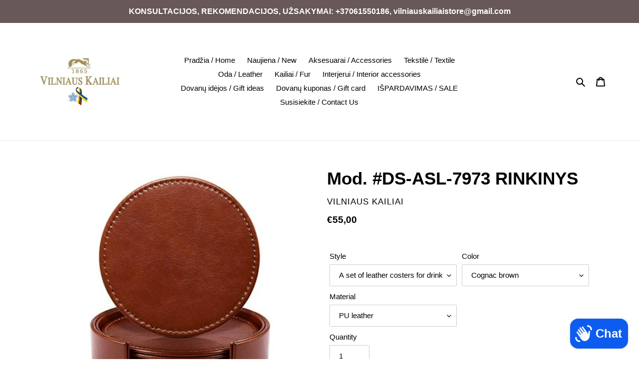

--- FILE ---
content_type: text/html; charset=utf-8
request_url: https://vilniauskailiai.com/products/mod-ds-asl-7974
body_size: 30669
content:
<!doctype html>
<html class="no-js" lang="en">
<head>
  <meta name="verify-paysera" content="58bd027074d37de292cb43e236cb2c42">
  <meta charset="utf-8">
  <meta http-equiv="X-UA-Compatible" content="IE=edge,chrome=1">
  <meta name="viewport" content="width=device-width,initial-scale=1">
  <meta name="theme-color" content="#000000">
  <link rel="canonical" href="https://vilniauskailiai.com/products/mod-ds-asl-7974"><link rel="shortcut icon" href="//vilniauskailiai.com/cdn/shop/files/VK_3_32x32.jpg?v=1613718964" type="image/png"><title>Mod. #DS-ASL-7973 RINKINYS
&ndash; Vilniaus Kailiai</title><meta name="description" content="A Set of Leather Coasters for Drinks, 6pcs. A set of 6 Leather Coasters for Drinks with a Holder for tabletop protection, handmade luxurious home décor, and housewarming gift. High-Class genuine leather coasters. If you need coasters to be fast absorbent, you may go with ceramic or cork types. If you&#39;re a careful perso"><!-- /snippets/social-meta-tags.liquid -->




<meta property="og:site_name" content="Vilniaus Kailiai">
<meta property="og:url" content="https://vilniauskailiai.com/products/mod-ds-asl-7974">
<meta property="og:title" content="Mod. #DS-ASL-7973 RINKINYS">
<meta property="og:type" content="product">
<meta property="og:description" content="A Set of Leather Coasters for Drinks, 6pcs. A set of 6 Leather Coasters for Drinks with a Holder for tabletop protection, handmade luxurious home décor, and housewarming gift. High-Class genuine leather coasters. If you need coasters to be fast absorbent, you may go with ceramic or cork types. If you&#39;re a careful perso">

  <meta property="og:price:amount" content="55,00">
  <meta property="og:price:currency" content="EUR">

<meta property="og:image" content="http://vilniauskailiai.com/cdn/shop/products/81HFZtTHscL._AC_SX466_c975fd7d-bece-425c-96ca-344fad36205b_1200x1200.jpg?v=1680371070"><meta property="og:image" content="http://vilniauskailiai.com/cdn/shop/products/81HFZtTHscL._AC_SX466_1200x1200.jpg?v=1669472893"><meta property="og:image" content="http://vilniauskailiai.com/cdn/shop/products/26f5183b-4601-4b37-940a-ae2924aa4f62.7c14a00bc9518e303663ecc311709a34_1200x1200.jpg?v=1669472893">
<meta property="og:image:secure_url" content="https://vilniauskailiai.com/cdn/shop/products/81HFZtTHscL._AC_SX466_c975fd7d-bece-425c-96ca-344fad36205b_1200x1200.jpg?v=1680371070"><meta property="og:image:secure_url" content="https://vilniauskailiai.com/cdn/shop/products/81HFZtTHscL._AC_SX466_1200x1200.jpg?v=1669472893"><meta property="og:image:secure_url" content="https://vilniauskailiai.com/cdn/shop/products/26f5183b-4601-4b37-940a-ae2924aa4f62.7c14a00bc9518e303663ecc311709a34_1200x1200.jpg?v=1669472893">


<meta name="twitter:card" content="summary_large_image">
<meta name="twitter:title" content="Mod. #DS-ASL-7973 RINKINYS">
<meta name="twitter:description" content="A Set of Leather Coasters for Drinks, 6pcs. A set of 6 Leather Coasters for Drinks with a Holder for tabletop protection, handmade luxurious home décor, and housewarming gift. High-Class genuine leather coasters. If you need coasters to be fast absorbent, you may go with ceramic or cork types. If you&#39;re a careful perso">


  <link href="//vilniauskailiai.com/cdn/shop/t/1/assets/theme.scss.css?v=159286012630029121731759248720" rel="stylesheet" type="text/css" media="all" />

  <script>
    var theme = {
      breakpoints: {
        medium: 750,
        large: 990,
        widescreen: 1400
      },
      strings: {
        addToCart: "Add to cart",
        soldOut: "Sold out",
        unavailable: "Unavailable",
        regularPrice: "Regular price",
        salePrice: "Sale price",
        sale: "Sale",
        fromLowestPrice: "from [price]",
        vendor: "Vendor",
        showMore: "Show More",
        showLess: "Show Less",
        searchFor: "Search for",
        addressError: "Error looking up that address",
        addressNoResults: "No results for that address",
        addressQueryLimit: "You have exceeded the Google API usage limit. Consider upgrading to a \u003ca href=\"https:\/\/developers.google.com\/maps\/premium\/usage-limits\"\u003ePremium Plan\u003c\/a\u003e.",
        authError: "There was a problem authenticating your Google Maps account.",
        newWindow: "Opens in a new window.",
        external: "Opens external website.",
        newWindowExternal: "Opens external website in a new window.",
        removeLabel: "Remove [product]",
        update: "Update",
        quantity: "Quantity",
        discountedTotal: "Discounted total",
        regularTotal: "Regular total",
        priceColumn: "See Price column for discount details.",
        quantityMinimumMessage: "Quantity must be 1 or more",
        cartError: "There was an error while updating your cart. Please try again.",
        removedItemMessage: "Removed \u003cspan class=\"cart__removed-product-details\"\u003e([quantity]) [link]\u003c\/span\u003e from your cart.",
        unitPrice: "Unit price",
        unitPriceSeparator: "per",
        oneCartCount: "1 item",
        otherCartCount: "[count] items",
        quantityLabel: "Quantity: [count]",
        products: "Products",
        loading: "Loading",
        number_of_results: "[result_number] of [results_count]",
        number_of_results_found: "[results_count] results found",
        one_result_found: "1 result found"
      },
      moneyFormat: "€{{amount_with_comma_separator}}",
      moneyFormatWithCurrency: "€{{amount_with_comma_separator}} EUR",
      settings: {
        predictiveSearchEnabled: true,
        predictiveSearchShowPrice: true,
        predictiveSearchShowVendor: false
      }
    }

    document.documentElement.className = document.documentElement.className.replace('no-js', 'js');
  </script><script src="//vilniauskailiai.com/cdn/shop/t/1/assets/lazysizes.js?v=94224023136283657951588867621" async="async"></script>
  <script src="//vilniauskailiai.com/cdn/shop/t/1/assets/vendor.js?v=85833464202832145531588867623" defer="defer"></script>
  <script src="//vilniauskailiai.com/cdn/shop/t/1/assets/theme.js?v=89031576585505892971588867622" defer="defer"></script>

  <script>window.performance && window.performance.mark && window.performance.mark('shopify.content_for_header.start');</script><meta name="google-site-verification" content="xN0PxxqypG9wJIQgXjx0riZD5bLmFXEZG8zvqF-vnEw">
<meta name="facebook-domain-verification" content="mgu47q3mr9hrf5ps97wddbbkj76k6q">
<meta id="shopify-digital-wallet" name="shopify-digital-wallet" content="/27515650166/digital_wallets/dialog">
<link rel="alternate" type="application/json+oembed" href="https://vilniauskailiai.com/products/mod-ds-asl-7974.oembed">
<script async="async" src="/checkouts/internal/preloads.js?locale=en-LT"></script>
<script id="shopify-features" type="application/json">{"accessToken":"a17f9c705c0ca5e100f0ea5ac563f1c8","betas":["rich-media-storefront-analytics"],"domain":"vilniauskailiai.com","predictiveSearch":true,"shopId":27515650166,"locale":"en"}</script>
<script>var Shopify = Shopify || {};
Shopify.shop = "vilniaus-kailiai.myshopify.com";
Shopify.locale = "en";
Shopify.currency = {"active":"EUR","rate":"1.0"};
Shopify.country = "LT";
Shopify.theme = {"name":"Debut","id":80704405622,"schema_name":"Debut","schema_version":"16.5.4","theme_store_id":796,"role":"main"};
Shopify.theme.handle = "null";
Shopify.theme.style = {"id":null,"handle":null};
Shopify.cdnHost = "vilniauskailiai.com/cdn";
Shopify.routes = Shopify.routes || {};
Shopify.routes.root = "/";</script>
<script type="module">!function(o){(o.Shopify=o.Shopify||{}).modules=!0}(window);</script>
<script>!function(o){function n(){var o=[];function n(){o.push(Array.prototype.slice.apply(arguments))}return n.q=o,n}var t=o.Shopify=o.Shopify||{};t.loadFeatures=n(),t.autoloadFeatures=n()}(window);</script>
<script id="shop-js-analytics" type="application/json">{"pageType":"product"}</script>
<script defer="defer" async type="module" src="//vilniauskailiai.com/cdn/shopifycloud/shop-js/modules/v2/client.init-shop-cart-sync_BN7fPSNr.en.esm.js"></script>
<script defer="defer" async type="module" src="//vilniauskailiai.com/cdn/shopifycloud/shop-js/modules/v2/chunk.common_Cbph3Kss.esm.js"></script>
<script defer="defer" async type="module" src="//vilniauskailiai.com/cdn/shopifycloud/shop-js/modules/v2/chunk.modal_DKumMAJ1.esm.js"></script>
<script type="module">
  await import("//vilniauskailiai.com/cdn/shopifycloud/shop-js/modules/v2/client.init-shop-cart-sync_BN7fPSNr.en.esm.js");
await import("//vilniauskailiai.com/cdn/shopifycloud/shop-js/modules/v2/chunk.common_Cbph3Kss.esm.js");
await import("//vilniauskailiai.com/cdn/shopifycloud/shop-js/modules/v2/chunk.modal_DKumMAJ1.esm.js");

  window.Shopify.SignInWithShop?.initShopCartSync?.({"fedCMEnabled":true,"windoidEnabled":true});

</script>
<script>(function() {
  var isLoaded = false;
  function asyncLoad() {
    if (isLoaded) return;
    isLoaded = true;
    var urls = ["https:\/\/cdncozyantitheft.addons.business\/js\/script_tags\/vilniaus-kailiai\/tsabn05lzeK6duI3ExRGzSYDGBrWA9mH.js?shop=vilniaus-kailiai.myshopify.com","https:\/\/cdn.hextom.com\/js\/quickannouncementbar.js?shop=vilniaus-kailiai.myshopify.com","https:\/\/omnisnippet1.com\/platforms\/shopify.js?source=scriptTag\u0026v=2025-05-15T12\u0026shop=vilniaus-kailiai.myshopify.com"];
    for (var i = 0; i < urls.length; i++) {
      var s = document.createElement('script');
      s.type = 'text/javascript';
      s.async = true;
      s.src = urls[i];
      var x = document.getElementsByTagName('script')[0];
      x.parentNode.insertBefore(s, x);
    }
  };
  if(window.attachEvent) {
    window.attachEvent('onload', asyncLoad);
  } else {
    window.addEventListener('load', asyncLoad, false);
  }
})();</script>
<script id="__st">var __st={"a":27515650166,"offset":7200,"reqid":"7876e4a4-cdce-489b-a050-c2ba84c887d9-1769900051","pageurl":"vilniauskailiai.com\/products\/mod-ds-asl-7974","u":"d7ae7eb08b20","p":"product","rtyp":"product","rid":7372467929281};</script>
<script>window.ShopifyPaypalV4VisibilityTracking = true;</script>
<script id="captcha-bootstrap">!function(){'use strict';const t='contact',e='account',n='new_comment',o=[[t,t],['blogs',n],['comments',n],[t,'customer']],c=[[e,'customer_login'],[e,'guest_login'],[e,'recover_customer_password'],[e,'create_customer']],r=t=>t.map((([t,e])=>`form[action*='/${t}']:not([data-nocaptcha='true']) input[name='form_type'][value='${e}']`)).join(','),a=t=>()=>t?[...document.querySelectorAll(t)].map((t=>t.form)):[];function s(){const t=[...o],e=r(t);return a(e)}const i='password',u='form_key',d=['recaptcha-v3-token','g-recaptcha-response','h-captcha-response',i],f=()=>{try{return window.sessionStorage}catch{return}},m='__shopify_v',_=t=>t.elements[u];function p(t,e,n=!1){try{const o=window.sessionStorage,c=JSON.parse(o.getItem(e)),{data:r}=function(t){const{data:e,action:n}=t;return t[m]||n?{data:e,action:n}:{data:t,action:n}}(c);for(const[e,n]of Object.entries(r))t.elements[e]&&(t.elements[e].value=n);n&&o.removeItem(e)}catch(o){console.error('form repopulation failed',{error:o})}}const l='form_type',E='cptcha';function T(t){t.dataset[E]=!0}const w=window,h=w.document,L='Shopify',v='ce_forms',y='captcha';let A=!1;((t,e)=>{const n=(g='f06e6c50-85a8-45c8-87d0-21a2b65856fe',I='https://cdn.shopify.com/shopifycloud/storefront-forms-hcaptcha/ce_storefront_forms_captcha_hcaptcha.v1.5.2.iife.js',D={infoText:'Protected by hCaptcha',privacyText:'Privacy',termsText:'Terms'},(t,e,n)=>{const o=w[L][v],c=o.bindForm;if(c)return c(t,g,e,D).then(n);var r;o.q.push([[t,g,e,D],n]),r=I,A||(h.body.append(Object.assign(h.createElement('script'),{id:'captcha-provider',async:!0,src:r})),A=!0)});var g,I,D;w[L]=w[L]||{},w[L][v]=w[L][v]||{},w[L][v].q=[],w[L][y]=w[L][y]||{},w[L][y].protect=function(t,e){n(t,void 0,e),T(t)},Object.freeze(w[L][y]),function(t,e,n,w,h,L){const[v,y,A,g]=function(t,e,n){const i=e?o:[],u=t?c:[],d=[...i,...u],f=r(d),m=r(i),_=r(d.filter((([t,e])=>n.includes(e))));return[a(f),a(m),a(_),s()]}(w,h,L),I=t=>{const e=t.target;return e instanceof HTMLFormElement?e:e&&e.form},D=t=>v().includes(t);t.addEventListener('submit',(t=>{const e=I(t);if(!e)return;const n=D(e)&&!e.dataset.hcaptchaBound&&!e.dataset.recaptchaBound,o=_(e),c=g().includes(e)&&(!o||!o.value);(n||c)&&t.preventDefault(),c&&!n&&(function(t){try{if(!f())return;!function(t){const e=f();if(!e)return;const n=_(t);if(!n)return;const o=n.value;o&&e.removeItem(o)}(t);const e=Array.from(Array(32),(()=>Math.random().toString(36)[2])).join('');!function(t,e){_(t)||t.append(Object.assign(document.createElement('input'),{type:'hidden',name:u})),t.elements[u].value=e}(t,e),function(t,e){const n=f();if(!n)return;const o=[...t.querySelectorAll(`input[type='${i}']`)].map((({name:t})=>t)),c=[...d,...o],r={};for(const[a,s]of new FormData(t).entries())c.includes(a)||(r[a]=s);n.setItem(e,JSON.stringify({[m]:1,action:t.action,data:r}))}(t,e)}catch(e){console.error('failed to persist form',e)}}(e),e.submit())}));const S=(t,e)=>{t&&!t.dataset[E]&&(n(t,e.some((e=>e===t))),T(t))};for(const o of['focusin','change'])t.addEventListener(o,(t=>{const e=I(t);D(e)&&S(e,y())}));const B=e.get('form_key'),M=e.get(l),P=B&&M;t.addEventListener('DOMContentLoaded',(()=>{const t=y();if(P)for(const e of t)e.elements[l].value===M&&p(e,B);[...new Set([...A(),...v().filter((t=>'true'===t.dataset.shopifyCaptcha))])].forEach((e=>S(e,t)))}))}(h,new URLSearchParams(w.location.search),n,t,e,['guest_login'])})(!0,!0)}();</script>
<script integrity="sha256-4kQ18oKyAcykRKYeNunJcIwy7WH5gtpwJnB7kiuLZ1E=" data-source-attribution="shopify.loadfeatures" defer="defer" src="//vilniauskailiai.com/cdn/shopifycloud/storefront/assets/storefront/load_feature-a0a9edcb.js" crossorigin="anonymous"></script>
<script data-source-attribution="shopify.dynamic_checkout.dynamic.init">var Shopify=Shopify||{};Shopify.PaymentButton=Shopify.PaymentButton||{isStorefrontPortableWallets:!0,init:function(){window.Shopify.PaymentButton.init=function(){};var t=document.createElement("script");t.src="https://vilniauskailiai.com/cdn/shopifycloud/portable-wallets/latest/portable-wallets.en.js",t.type="module",document.head.appendChild(t)}};
</script>
<script data-source-attribution="shopify.dynamic_checkout.buyer_consent">
  function portableWalletsHideBuyerConsent(e){var t=document.getElementById("shopify-buyer-consent"),n=document.getElementById("shopify-subscription-policy-button");t&&n&&(t.classList.add("hidden"),t.setAttribute("aria-hidden","true"),n.removeEventListener("click",e))}function portableWalletsShowBuyerConsent(e){var t=document.getElementById("shopify-buyer-consent"),n=document.getElementById("shopify-subscription-policy-button");t&&n&&(t.classList.remove("hidden"),t.removeAttribute("aria-hidden"),n.addEventListener("click",e))}window.Shopify?.PaymentButton&&(window.Shopify.PaymentButton.hideBuyerConsent=portableWalletsHideBuyerConsent,window.Shopify.PaymentButton.showBuyerConsent=portableWalletsShowBuyerConsent);
</script>
<script>
  function portableWalletsCleanup(e){e&&e.src&&console.error("Failed to load portable wallets script "+e.src);var t=document.querySelectorAll("shopify-accelerated-checkout .shopify-payment-button__skeleton, shopify-accelerated-checkout-cart .wallet-cart-button__skeleton"),e=document.getElementById("shopify-buyer-consent");for(let e=0;e<t.length;e++)t[e].remove();e&&e.remove()}function portableWalletsNotLoadedAsModule(e){e instanceof ErrorEvent&&"string"==typeof e.message&&e.message.includes("import.meta")&&"string"==typeof e.filename&&e.filename.includes("portable-wallets")&&(window.removeEventListener("error",portableWalletsNotLoadedAsModule),window.Shopify.PaymentButton.failedToLoad=e,"loading"===document.readyState?document.addEventListener("DOMContentLoaded",window.Shopify.PaymentButton.init):window.Shopify.PaymentButton.init())}window.addEventListener("error",portableWalletsNotLoadedAsModule);
</script>

<script type="module" src="https://vilniauskailiai.com/cdn/shopifycloud/portable-wallets/latest/portable-wallets.en.js" onError="portableWalletsCleanup(this)" crossorigin="anonymous"></script>
<script nomodule>
  document.addEventListener("DOMContentLoaded", portableWalletsCleanup);
</script>

<script id='scb4127' type='text/javascript' async='' src='https://vilniauskailiai.com/cdn/shopifycloud/privacy-banner/storefront-banner.js'></script><link id="shopify-accelerated-checkout-styles" rel="stylesheet" media="screen" href="https://vilniauskailiai.com/cdn/shopifycloud/portable-wallets/latest/accelerated-checkout-backwards-compat.css" crossorigin="anonymous">
<style id="shopify-accelerated-checkout-cart">
        #shopify-buyer-consent {
  margin-top: 1em;
  display: inline-block;
  width: 100%;
}

#shopify-buyer-consent.hidden {
  display: none;
}

#shopify-subscription-policy-button {
  background: none;
  border: none;
  padding: 0;
  text-decoration: underline;
  font-size: inherit;
  cursor: pointer;
}

#shopify-subscription-policy-button::before {
  box-shadow: none;
}

      </style>

<script>window.performance && window.performance.mark && window.performance.mark('shopify.content_for_header.end');</script>
<script src="https://cdn.shopify.com/extensions/6c66d7d0-f631-46bf-8039-ad48ac607ad6/forms-2301/assets/shopify-forms-loader.js" type="text/javascript" defer="defer"></script>
<script src="https://cdn.shopify.com/extensions/e8878072-2f6b-4e89-8082-94b04320908d/inbox-1254/assets/inbox-chat-loader.js" type="text/javascript" defer="defer"></script>
<link href="https://monorail-edge.shopifysvc.com" rel="dns-prefetch">
<script>(function(){if ("sendBeacon" in navigator && "performance" in window) {try {var session_token_from_headers = performance.getEntriesByType('navigation')[0].serverTiming.find(x => x.name == '_s').description;} catch {var session_token_from_headers = undefined;}var session_cookie_matches = document.cookie.match(/_shopify_s=([^;]*)/);var session_token_from_cookie = session_cookie_matches && session_cookie_matches.length === 2 ? session_cookie_matches[1] : "";var session_token = session_token_from_headers || session_token_from_cookie || "";function handle_abandonment_event(e) {var entries = performance.getEntries().filter(function(entry) {return /monorail-edge.shopifysvc.com/.test(entry.name);});if (!window.abandonment_tracked && entries.length === 0) {window.abandonment_tracked = true;var currentMs = Date.now();var navigation_start = performance.timing.navigationStart;var payload = {shop_id: 27515650166,url: window.location.href,navigation_start,duration: currentMs - navigation_start,session_token,page_type: "product"};window.navigator.sendBeacon("https://monorail-edge.shopifysvc.com/v1/produce", JSON.stringify({schema_id: "online_store_buyer_site_abandonment/1.1",payload: payload,metadata: {event_created_at_ms: currentMs,event_sent_at_ms: currentMs}}));}}window.addEventListener('pagehide', handle_abandonment_event);}}());</script>
<script id="web-pixels-manager-setup">(function e(e,d,r,n,o){if(void 0===o&&(o={}),!Boolean(null===(a=null===(i=window.Shopify)||void 0===i?void 0:i.analytics)||void 0===a?void 0:a.replayQueue)){var i,a;window.Shopify=window.Shopify||{};var t=window.Shopify;t.analytics=t.analytics||{};var s=t.analytics;s.replayQueue=[],s.publish=function(e,d,r){return s.replayQueue.push([e,d,r]),!0};try{self.performance.mark("wpm:start")}catch(e){}var l=function(){var e={modern:/Edge?\/(1{2}[4-9]|1[2-9]\d|[2-9]\d{2}|\d{4,})\.\d+(\.\d+|)|Firefox\/(1{2}[4-9]|1[2-9]\d|[2-9]\d{2}|\d{4,})\.\d+(\.\d+|)|Chrom(ium|e)\/(9{2}|\d{3,})\.\d+(\.\d+|)|(Maci|X1{2}).+ Version\/(15\.\d+|(1[6-9]|[2-9]\d|\d{3,})\.\d+)([,.]\d+|)( \(\w+\)|)( Mobile\/\w+|) Safari\/|Chrome.+OPR\/(9{2}|\d{3,})\.\d+\.\d+|(CPU[ +]OS|iPhone[ +]OS|CPU[ +]iPhone|CPU IPhone OS|CPU iPad OS)[ +]+(15[._]\d+|(1[6-9]|[2-9]\d|\d{3,})[._]\d+)([._]\d+|)|Android:?[ /-](13[3-9]|1[4-9]\d|[2-9]\d{2}|\d{4,})(\.\d+|)(\.\d+|)|Android.+Firefox\/(13[5-9]|1[4-9]\d|[2-9]\d{2}|\d{4,})\.\d+(\.\d+|)|Android.+Chrom(ium|e)\/(13[3-9]|1[4-9]\d|[2-9]\d{2}|\d{4,})\.\d+(\.\d+|)|SamsungBrowser\/([2-9]\d|\d{3,})\.\d+/,legacy:/Edge?\/(1[6-9]|[2-9]\d|\d{3,})\.\d+(\.\d+|)|Firefox\/(5[4-9]|[6-9]\d|\d{3,})\.\d+(\.\d+|)|Chrom(ium|e)\/(5[1-9]|[6-9]\d|\d{3,})\.\d+(\.\d+|)([\d.]+$|.*Safari\/(?![\d.]+ Edge\/[\d.]+$))|(Maci|X1{2}).+ Version\/(10\.\d+|(1[1-9]|[2-9]\d|\d{3,})\.\d+)([,.]\d+|)( \(\w+\)|)( Mobile\/\w+|) Safari\/|Chrome.+OPR\/(3[89]|[4-9]\d|\d{3,})\.\d+\.\d+|(CPU[ +]OS|iPhone[ +]OS|CPU[ +]iPhone|CPU IPhone OS|CPU iPad OS)[ +]+(10[._]\d+|(1[1-9]|[2-9]\d|\d{3,})[._]\d+)([._]\d+|)|Android:?[ /-](13[3-9]|1[4-9]\d|[2-9]\d{2}|\d{4,})(\.\d+|)(\.\d+|)|Mobile Safari.+OPR\/([89]\d|\d{3,})\.\d+\.\d+|Android.+Firefox\/(13[5-9]|1[4-9]\d|[2-9]\d{2}|\d{4,})\.\d+(\.\d+|)|Android.+Chrom(ium|e)\/(13[3-9]|1[4-9]\d|[2-9]\d{2}|\d{4,})\.\d+(\.\d+|)|Android.+(UC? ?Browser|UCWEB|U3)[ /]?(15\.([5-9]|\d{2,})|(1[6-9]|[2-9]\d|\d{3,})\.\d+)\.\d+|SamsungBrowser\/(5\.\d+|([6-9]|\d{2,})\.\d+)|Android.+MQ{2}Browser\/(14(\.(9|\d{2,})|)|(1[5-9]|[2-9]\d|\d{3,})(\.\d+|))(\.\d+|)|K[Aa][Ii]OS\/(3\.\d+|([4-9]|\d{2,})\.\d+)(\.\d+|)/},d=e.modern,r=e.legacy,n=navigator.userAgent;return n.match(d)?"modern":n.match(r)?"legacy":"unknown"}(),u="modern"===l?"modern":"legacy",c=(null!=n?n:{modern:"",legacy:""})[u],f=function(e){return[e.baseUrl,"/wpm","/b",e.hashVersion,"modern"===e.buildTarget?"m":"l",".js"].join("")}({baseUrl:d,hashVersion:r,buildTarget:u}),m=function(e){var d=e.version,r=e.bundleTarget,n=e.surface,o=e.pageUrl,i=e.monorailEndpoint;return{emit:function(e){var a=e.status,t=e.errorMsg,s=(new Date).getTime(),l=JSON.stringify({metadata:{event_sent_at_ms:s},events:[{schema_id:"web_pixels_manager_load/3.1",payload:{version:d,bundle_target:r,page_url:o,status:a,surface:n,error_msg:t},metadata:{event_created_at_ms:s}}]});if(!i)return console&&console.warn&&console.warn("[Web Pixels Manager] No Monorail endpoint provided, skipping logging."),!1;try{return self.navigator.sendBeacon.bind(self.navigator)(i,l)}catch(e){}var u=new XMLHttpRequest;try{return u.open("POST",i,!0),u.setRequestHeader("Content-Type","text/plain"),u.send(l),!0}catch(e){return console&&console.warn&&console.warn("[Web Pixels Manager] Got an unhandled error while logging to Monorail."),!1}}}}({version:r,bundleTarget:l,surface:e.surface,pageUrl:self.location.href,monorailEndpoint:e.monorailEndpoint});try{o.browserTarget=l,function(e){var d=e.src,r=e.async,n=void 0===r||r,o=e.onload,i=e.onerror,a=e.sri,t=e.scriptDataAttributes,s=void 0===t?{}:t,l=document.createElement("script"),u=document.querySelector("head"),c=document.querySelector("body");if(l.async=n,l.src=d,a&&(l.integrity=a,l.crossOrigin="anonymous"),s)for(var f in s)if(Object.prototype.hasOwnProperty.call(s,f))try{l.dataset[f]=s[f]}catch(e){}if(o&&l.addEventListener("load",o),i&&l.addEventListener("error",i),u)u.appendChild(l);else{if(!c)throw new Error("Did not find a head or body element to append the script");c.appendChild(l)}}({src:f,async:!0,onload:function(){if(!function(){var e,d;return Boolean(null===(d=null===(e=window.Shopify)||void 0===e?void 0:e.analytics)||void 0===d?void 0:d.initialized)}()){var d=window.webPixelsManager.init(e)||void 0;if(d){var r=window.Shopify.analytics;r.replayQueue.forEach((function(e){var r=e[0],n=e[1],o=e[2];d.publishCustomEvent(r,n,o)})),r.replayQueue=[],r.publish=d.publishCustomEvent,r.visitor=d.visitor,r.initialized=!0}}},onerror:function(){return m.emit({status:"failed",errorMsg:"".concat(f," has failed to load")})},sri:function(e){var d=/^sha384-[A-Za-z0-9+/=]+$/;return"string"==typeof e&&d.test(e)}(c)?c:"",scriptDataAttributes:o}),m.emit({status:"loading"})}catch(e){m.emit({status:"failed",errorMsg:(null==e?void 0:e.message)||"Unknown error"})}}})({shopId: 27515650166,storefrontBaseUrl: "https://vilniauskailiai.com",extensionsBaseUrl: "https://extensions.shopifycdn.com/cdn/shopifycloud/web-pixels-manager",monorailEndpoint: "https://monorail-edge.shopifysvc.com/unstable/produce_batch",surface: "storefront-renderer",enabledBetaFlags: ["2dca8a86"],webPixelsConfigList: [{"id":"1359839566","configuration":"{\"apiURL\":\"https:\/\/api.omnisend.com\",\"appURL\":\"https:\/\/app.omnisend.com\",\"brandID\":\"6745a87c9e47d566d5f66117\",\"trackingURL\":\"https:\/\/wt.omnisendlink.com\"}","eventPayloadVersion":"v1","runtimeContext":"STRICT","scriptVersion":"aa9feb15e63a302383aa48b053211bbb","type":"APP","apiClientId":186001,"privacyPurposes":["ANALYTICS","MARKETING","SALE_OF_DATA"],"dataSharingAdjustments":{"protectedCustomerApprovalScopes":["read_customer_address","read_customer_email","read_customer_name","read_customer_personal_data","read_customer_phone"]}},{"id":"883425614","configuration":"{\"config\":\"{\\\"pixel_id\\\":\\\"G-SNZF422GPZ\\\",\\\"gtag_events\\\":[{\\\"type\\\":\\\"search\\\",\\\"action_label\\\":[\\\"G-SNZF422GPZ\\\",\\\"AW-374112144\\\/cc8GCOWLguwZEJD_sbIB\\\"]},{\\\"type\\\":\\\"begin_checkout\\\",\\\"action_label\\\":[\\\"G-SNZF422GPZ\\\",\\\"AW-374112144\\\/pN2nCOuLguwZEJD_sbIB\\\"]},{\\\"type\\\":\\\"view_item\\\",\\\"action_label\\\":[\\\"G-SNZF422GPZ\\\",\\\"AW-374112144\\\/gP6BCOKLguwZEJD_sbIB\\\",\\\"MC-Q2KB6W98G2\\\"]},{\\\"type\\\":\\\"purchase\\\",\\\"action_label\\\":[\\\"G-SNZF422GPZ\\\",\\\"AW-374112144\\\/Ps2VCNyLguwZEJD_sbIB\\\",\\\"MC-Q2KB6W98G2\\\"]},{\\\"type\\\":\\\"page_view\\\",\\\"action_label\\\":[\\\"G-SNZF422GPZ\\\",\\\"AW-374112144\\\/gaByCN-LguwZEJD_sbIB\\\",\\\"MC-Q2KB6W98G2\\\"]},{\\\"type\\\":\\\"add_payment_info\\\",\\\"action_label\\\":[\\\"G-SNZF422GPZ\\\",\\\"AW-374112144\\\/SR1uCO6LguwZEJD_sbIB\\\"]},{\\\"type\\\":\\\"add_to_cart\\\",\\\"action_label\\\":[\\\"G-SNZF422GPZ\\\",\\\"AW-374112144\\\/12iBCOiLguwZEJD_sbIB\\\"]}],\\\"enable_monitoring_mode\\\":false}\"}","eventPayloadVersion":"v1","runtimeContext":"OPEN","scriptVersion":"b2a88bafab3e21179ed38636efcd8a93","type":"APP","apiClientId":1780363,"privacyPurposes":[],"dataSharingAdjustments":{"protectedCustomerApprovalScopes":["read_customer_address","read_customer_email","read_customer_name","read_customer_personal_data","read_customer_phone"]}},{"id":"shopify-app-pixel","configuration":"{}","eventPayloadVersion":"v1","runtimeContext":"STRICT","scriptVersion":"0450","apiClientId":"shopify-pixel","type":"APP","privacyPurposes":["ANALYTICS","MARKETING"]},{"id":"shopify-custom-pixel","eventPayloadVersion":"v1","runtimeContext":"LAX","scriptVersion":"0450","apiClientId":"shopify-pixel","type":"CUSTOM","privacyPurposes":["ANALYTICS","MARKETING"]}],isMerchantRequest: false,initData: {"shop":{"name":"Vilniaus Kailiai","paymentSettings":{"currencyCode":"EUR"},"myshopifyDomain":"vilniaus-kailiai.myshopify.com","countryCode":"LT","storefrontUrl":"https:\/\/vilniauskailiai.com"},"customer":null,"cart":null,"checkout":null,"productVariants":[{"price":{"amount":55.0,"currencyCode":"EUR"},"product":{"title":"Mod. #DS-ASL-7973 RINKINYS","vendor":"Vilniaus Kailiai","id":"7372467929281","untranslatedTitle":"Mod. #DS-ASL-7973 RINKINYS","url":"\/products\/mod-ds-asl-7974","type":"Leather costers"},"id":"41986879029441","image":{"src":"\/\/vilniauskailiai.com\/cdn\/shop\/products\/81HFZtTHscL._AC_SX466_c975fd7d-bece-425c-96ca-344fad36205b.jpg?v=1680371070"},"sku":"#DS-ASL-7973","title":"A set of leather costers for drinks, 6pcs \/ Cognac brown \/ PU leather","untranslatedTitle":"A set of leather costers for drinks, 6pcs \/ Cognac brown \/ PU leather"}],"purchasingCompany":null},},"https://vilniauskailiai.com/cdn","1d2a099fw23dfb22ep557258f5m7a2edbae",{"modern":"","legacy":""},{"shopId":"27515650166","storefrontBaseUrl":"https:\/\/vilniauskailiai.com","extensionBaseUrl":"https:\/\/extensions.shopifycdn.com\/cdn\/shopifycloud\/web-pixels-manager","surface":"storefront-renderer","enabledBetaFlags":"[\"2dca8a86\"]","isMerchantRequest":"false","hashVersion":"1d2a099fw23dfb22ep557258f5m7a2edbae","publish":"custom","events":"[[\"page_viewed\",{}],[\"product_viewed\",{\"productVariant\":{\"price\":{\"amount\":55.0,\"currencyCode\":\"EUR\"},\"product\":{\"title\":\"Mod. #DS-ASL-7973 RINKINYS\",\"vendor\":\"Vilniaus Kailiai\",\"id\":\"7372467929281\",\"untranslatedTitle\":\"Mod. #DS-ASL-7973 RINKINYS\",\"url\":\"\/products\/mod-ds-asl-7974\",\"type\":\"Leather costers\"},\"id\":\"41986879029441\",\"image\":{\"src\":\"\/\/vilniauskailiai.com\/cdn\/shop\/products\/81HFZtTHscL._AC_SX466_c975fd7d-bece-425c-96ca-344fad36205b.jpg?v=1680371070\"},\"sku\":\"#DS-ASL-7973\",\"title\":\"A set of leather costers for drinks, 6pcs \/ Cognac brown \/ PU leather\",\"untranslatedTitle\":\"A set of leather costers for drinks, 6pcs \/ Cognac brown \/ PU leather\"}}]]"});</script><script>
  window.ShopifyAnalytics = window.ShopifyAnalytics || {};
  window.ShopifyAnalytics.meta = window.ShopifyAnalytics.meta || {};
  window.ShopifyAnalytics.meta.currency = 'EUR';
  var meta = {"product":{"id":7372467929281,"gid":"gid:\/\/shopify\/Product\/7372467929281","vendor":"Vilniaus Kailiai","type":"Leather costers","handle":"mod-ds-asl-7974","variants":[{"id":41986879029441,"price":5500,"name":"Mod. #DS-ASL-7973 RINKINYS - A set of leather costers for drinks, 6pcs \/ Cognac brown \/ PU leather","public_title":"A set of leather costers for drinks, 6pcs \/ Cognac brown \/ PU leather","sku":"#DS-ASL-7973"}],"remote":false},"page":{"pageType":"product","resourceType":"product","resourceId":7372467929281,"requestId":"7876e4a4-cdce-489b-a050-c2ba84c887d9-1769900051"}};
  for (var attr in meta) {
    window.ShopifyAnalytics.meta[attr] = meta[attr];
  }
</script>
<script class="analytics">
  (function () {
    var customDocumentWrite = function(content) {
      var jquery = null;

      if (window.jQuery) {
        jquery = window.jQuery;
      } else if (window.Checkout && window.Checkout.$) {
        jquery = window.Checkout.$;
      }

      if (jquery) {
        jquery('body').append(content);
      }
    };

    var hasLoggedConversion = function(token) {
      if (token) {
        return document.cookie.indexOf('loggedConversion=' + token) !== -1;
      }
      return false;
    }

    var setCookieIfConversion = function(token) {
      if (token) {
        var twoMonthsFromNow = new Date(Date.now());
        twoMonthsFromNow.setMonth(twoMonthsFromNow.getMonth() + 2);

        document.cookie = 'loggedConversion=' + token + '; expires=' + twoMonthsFromNow;
      }
    }

    var trekkie = window.ShopifyAnalytics.lib = window.trekkie = window.trekkie || [];
    if (trekkie.integrations) {
      return;
    }
    trekkie.methods = [
      'identify',
      'page',
      'ready',
      'track',
      'trackForm',
      'trackLink'
    ];
    trekkie.factory = function(method) {
      return function() {
        var args = Array.prototype.slice.call(arguments);
        args.unshift(method);
        trekkie.push(args);
        return trekkie;
      };
    };
    for (var i = 0; i < trekkie.methods.length; i++) {
      var key = trekkie.methods[i];
      trekkie[key] = trekkie.factory(key);
    }
    trekkie.load = function(config) {
      trekkie.config = config || {};
      trekkie.config.initialDocumentCookie = document.cookie;
      var first = document.getElementsByTagName('script')[0];
      var script = document.createElement('script');
      script.type = 'text/javascript';
      script.onerror = function(e) {
        var scriptFallback = document.createElement('script');
        scriptFallback.type = 'text/javascript';
        scriptFallback.onerror = function(error) {
                var Monorail = {
      produce: function produce(monorailDomain, schemaId, payload) {
        var currentMs = new Date().getTime();
        var event = {
          schema_id: schemaId,
          payload: payload,
          metadata: {
            event_created_at_ms: currentMs,
            event_sent_at_ms: currentMs
          }
        };
        return Monorail.sendRequest("https://" + monorailDomain + "/v1/produce", JSON.stringify(event));
      },
      sendRequest: function sendRequest(endpointUrl, payload) {
        // Try the sendBeacon API
        if (window && window.navigator && typeof window.navigator.sendBeacon === 'function' && typeof window.Blob === 'function' && !Monorail.isIos12()) {
          var blobData = new window.Blob([payload], {
            type: 'text/plain'
          });

          if (window.navigator.sendBeacon(endpointUrl, blobData)) {
            return true;
          } // sendBeacon was not successful

        } // XHR beacon

        var xhr = new XMLHttpRequest();

        try {
          xhr.open('POST', endpointUrl);
          xhr.setRequestHeader('Content-Type', 'text/plain');
          xhr.send(payload);
        } catch (e) {
          console.log(e);
        }

        return false;
      },
      isIos12: function isIos12() {
        return window.navigator.userAgent.lastIndexOf('iPhone; CPU iPhone OS 12_') !== -1 || window.navigator.userAgent.lastIndexOf('iPad; CPU OS 12_') !== -1;
      }
    };
    Monorail.produce('monorail-edge.shopifysvc.com',
      'trekkie_storefront_load_errors/1.1',
      {shop_id: 27515650166,
      theme_id: 80704405622,
      app_name: "storefront",
      context_url: window.location.href,
      source_url: "//vilniauskailiai.com/cdn/s/trekkie.storefront.c59ea00e0474b293ae6629561379568a2d7c4bba.min.js"});

        };
        scriptFallback.async = true;
        scriptFallback.src = '//vilniauskailiai.com/cdn/s/trekkie.storefront.c59ea00e0474b293ae6629561379568a2d7c4bba.min.js';
        first.parentNode.insertBefore(scriptFallback, first);
      };
      script.async = true;
      script.src = '//vilniauskailiai.com/cdn/s/trekkie.storefront.c59ea00e0474b293ae6629561379568a2d7c4bba.min.js';
      first.parentNode.insertBefore(script, first);
    };
    trekkie.load(
      {"Trekkie":{"appName":"storefront","development":false,"defaultAttributes":{"shopId":27515650166,"isMerchantRequest":null,"themeId":80704405622,"themeCityHash":"2787220492187784912","contentLanguage":"en","currency":"EUR","eventMetadataId":"c1d7deb6-bff8-44f4-aafd-7933d4d95b1f"},"isServerSideCookieWritingEnabled":true,"monorailRegion":"shop_domain","enabledBetaFlags":["65f19447","b5387b81"]},"Session Attribution":{},"S2S":{"facebookCapiEnabled":false,"source":"trekkie-storefront-renderer","apiClientId":580111}}
    );

    var loaded = false;
    trekkie.ready(function() {
      if (loaded) return;
      loaded = true;

      window.ShopifyAnalytics.lib = window.trekkie;

      var originalDocumentWrite = document.write;
      document.write = customDocumentWrite;
      try { window.ShopifyAnalytics.merchantGoogleAnalytics.call(this); } catch(error) {};
      document.write = originalDocumentWrite;

      window.ShopifyAnalytics.lib.page(null,{"pageType":"product","resourceType":"product","resourceId":7372467929281,"requestId":"7876e4a4-cdce-489b-a050-c2ba84c887d9-1769900051","shopifyEmitted":true});

      var match = window.location.pathname.match(/checkouts\/(.+)\/(thank_you|post_purchase)/)
      var token = match? match[1]: undefined;
      if (!hasLoggedConversion(token)) {
        setCookieIfConversion(token);
        window.ShopifyAnalytics.lib.track("Viewed Product",{"currency":"EUR","variantId":41986879029441,"productId":7372467929281,"productGid":"gid:\/\/shopify\/Product\/7372467929281","name":"Mod. #DS-ASL-7973 RINKINYS - A set of leather costers for drinks, 6pcs \/ Cognac brown \/ PU leather","price":"55.00","sku":"#DS-ASL-7973","brand":"Vilniaus Kailiai","variant":"A set of leather costers for drinks, 6pcs \/ Cognac brown \/ PU leather","category":"Leather costers","nonInteraction":true,"remote":false},undefined,undefined,{"shopifyEmitted":true});
      window.ShopifyAnalytics.lib.track("monorail:\/\/trekkie_storefront_viewed_product\/1.1",{"currency":"EUR","variantId":41986879029441,"productId":7372467929281,"productGid":"gid:\/\/shopify\/Product\/7372467929281","name":"Mod. #DS-ASL-7973 RINKINYS - A set of leather costers for drinks, 6pcs \/ Cognac brown \/ PU leather","price":"55.00","sku":"#DS-ASL-7973","brand":"Vilniaus Kailiai","variant":"A set of leather costers for drinks, 6pcs \/ Cognac brown \/ PU leather","category":"Leather costers","nonInteraction":true,"remote":false,"referer":"https:\/\/vilniauskailiai.com\/products\/mod-ds-asl-7974"});
      }
    });


        var eventsListenerScript = document.createElement('script');
        eventsListenerScript.async = true;
        eventsListenerScript.src = "//vilniauskailiai.com/cdn/shopifycloud/storefront/assets/shop_events_listener-3da45d37.js";
        document.getElementsByTagName('head')[0].appendChild(eventsListenerScript);

})();</script>
  <script>
  if (!window.ga || (window.ga && typeof window.ga !== 'function')) {
    window.ga = function ga() {
      (window.ga.q = window.ga.q || []).push(arguments);
      if (window.Shopify && window.Shopify.analytics && typeof window.Shopify.analytics.publish === 'function') {
        window.Shopify.analytics.publish("ga_stub_called", {}, {sendTo: "google_osp_migration"});
      }
      console.error("Shopify's Google Analytics stub called with:", Array.from(arguments), "\nSee https://help.shopify.com/manual/promoting-marketing/pixels/pixel-migration#google for more information.");
    };
    if (window.Shopify && window.Shopify.analytics && typeof window.Shopify.analytics.publish === 'function') {
      window.Shopify.analytics.publish("ga_stub_initialized", {}, {sendTo: "google_osp_migration"});
    }
  }
</script>
<script
  defer
  src="https://vilniauskailiai.com/cdn/shopifycloud/perf-kit/shopify-perf-kit-3.1.0.min.js"
  data-application="storefront-renderer"
  data-shop-id="27515650166"
  data-render-region="gcp-us-east1"
  data-page-type="product"
  data-theme-instance-id="80704405622"
  data-theme-name="Debut"
  data-theme-version="16.5.4"
  data-monorail-region="shop_domain"
  data-resource-timing-sampling-rate="10"
  data-shs="true"
  data-shs-beacon="true"
  data-shs-export-with-fetch="true"
  data-shs-logs-sample-rate="1"
  data-shs-beacon-endpoint="https://vilniauskailiai.com/api/collect"
></script>
</head>

<body class="template-product">

  <a class="in-page-link visually-hidden skip-link" href="#MainContent">Skip to content</a><style data-shopify>

  .cart-popup {
    box-shadow: 1px 1px 10px 2px rgba(235, 235, 235, 0.5);
  }</style><div class="cart-popup-wrapper cart-popup-wrapper--hidden" role="dialog" aria-modal="true" aria-labelledby="CartPopupHeading" data-cart-popup-wrapper>
  <div class="cart-popup" data-cart-popup tabindex="-1">
    <div class="cart-popup__header">
      <h2 id="CartPopupHeading" class="cart-popup__heading">Just added to your cart</h2>
      <button class="cart-popup__close" aria-label="Close" data-cart-popup-close><svg aria-hidden="true" focusable="false" role="presentation" class="icon icon-close" viewBox="0 0 40 40"><path d="M23.868 20.015L39.117 4.78c1.11-1.108 1.11-2.77 0-3.877-1.109-1.108-2.773-1.108-3.882 0L19.986 16.137 4.737.904C3.628-.204 1.965-.204.856.904c-1.11 1.108-1.11 2.77 0 3.877l15.249 15.234L.855 35.248c-1.108 1.108-1.108 2.77 0 3.877.555.554 1.248.831 1.942.831s1.386-.277 1.94-.83l15.25-15.234 15.248 15.233c.555.554 1.248.831 1.941.831s1.387-.277 1.941-.83c1.11-1.109 1.11-2.77 0-3.878L23.868 20.015z" class="layer"/></svg></button>
    </div>
    <div class="cart-popup-item">
      <div class="cart-popup-item__image-wrapper hide" data-cart-popup-image-wrapper>
        <div class="cart-popup-item__image cart-popup-item__image--placeholder" data-cart-popup-image-placeholder>
          <div data-placeholder-size></div>
          <div class="placeholder-background placeholder-background--animation"></div>
        </div>
      </div>
      <div class="cart-popup-item__description">
        <div>
          <div class="cart-popup-item__title" data-cart-popup-title></div>
          <ul class="product-details" aria-label="Product details" data-cart-popup-product-details></ul>
        </div>
        <div class="cart-popup-item__quantity">
          <span class="visually-hidden" data-cart-popup-quantity-label></span>
          <span aria-hidden="true">Qty:</span>
          <span aria-hidden="true" data-cart-popup-quantity></span>
        </div>
      </div>
    </div>

    <a href="/cart" class="cart-popup__cta-link btn btn--secondary-accent">
      View cart (<span data-cart-popup-cart-quantity></span>)
    </a>

    <div class="cart-popup__dismiss">
      <button class="cart-popup__dismiss-button text-link text-link--accent" data-cart-popup-dismiss>
        Continue shopping
      </button>
    </div>
  </div>
</div>

<div id="shopify-section-header" class="shopify-section">
  <style>
    
      .site-header__logo-image {
        max-width: 215px;
      }
    

    
      .site-header__logo-image {
        margin: 0;
      }
    
  </style>


<div id="SearchDrawer" class="search-bar drawer drawer--top" role="dialog" aria-modal="true" aria-label="Search" data-predictive-search-drawer>
  <div class="search-bar__interior">
    <div class="search-form__container" data-search-form-container>
      <form class="search-form search-bar__form" action="/search" method="get" role="search">
        <div class="search-form__input-wrapper">
          <input
            type="text"
            name="q"
            placeholder="Search"
            role="combobox"
            aria-autocomplete="list"
            aria-owns="predictive-search-results"
            aria-expanded="false"
            aria-label="Search"
            aria-haspopup="listbox"
            class="search-form__input search-bar__input"
            data-predictive-search-drawer-input
          />
          <input type="hidden" name="options[prefix]" value="last" aria-hidden="true" />
          <div class="predictive-search-wrapper predictive-search-wrapper--drawer" data-predictive-search-mount="drawer"></div>
        </div>

        <button class="search-bar__submit search-form__submit"
          type="submit"
          data-search-form-submit>
          <svg aria-hidden="true" focusable="false" role="presentation" class="icon icon-search" viewBox="0 0 37 40"><path d="M35.6 36l-9.8-9.8c4.1-5.4 3.6-13.2-1.3-18.1-5.4-5.4-14.2-5.4-19.7 0-5.4 5.4-5.4 14.2 0 19.7 2.6 2.6 6.1 4.1 9.8 4.1 3 0 5.9-1 8.3-2.8l9.8 9.8c.4.4.9.6 1.4.6s1-.2 1.4-.6c.9-.9.9-2.1.1-2.9zm-20.9-8.2c-2.6 0-5.1-1-7-2.9-3.9-3.9-3.9-10.1 0-14C9.6 9 12.2 8 14.7 8s5.1 1 7 2.9c3.9 3.9 3.9 10.1 0 14-1.9 1.9-4.4 2.9-7 2.9z"/></svg>
          <span class="icon__fallback-text">Submit</span>
        </button>
      </form>

      <div class="search-bar__actions">
        <button type="button" class="btn--link search-bar__close js-drawer-close">
          <svg aria-hidden="true" focusable="false" role="presentation" class="icon icon-close" viewBox="0 0 40 40"><path d="M23.868 20.015L39.117 4.78c1.11-1.108 1.11-2.77 0-3.877-1.109-1.108-2.773-1.108-3.882 0L19.986 16.137 4.737.904C3.628-.204 1.965-.204.856.904c-1.11 1.108-1.11 2.77 0 3.877l15.249 15.234L.855 35.248c-1.108 1.108-1.108 2.77 0 3.877.555.554 1.248.831 1.942.831s1.386-.277 1.94-.83l15.25-15.234 15.248 15.233c.555.554 1.248.831 1.941.831s1.387-.277 1.941-.83c1.11-1.109 1.11-2.77 0-3.878L23.868 20.015z" class="layer"/></svg>
          <span class="icon__fallback-text">Close search</span>
        </button>
      </div>
    </div>
  </div>
</div>


<div data-section-id="header" data-section-type="header-section" data-header-section>
  
    
      <style>
        .announcement-bar {
          background-color: #685858;
        }

        .announcement-bar--link:hover {
          

          
            
            background-color: #847070;
          
        }

        .announcement-bar__message {
          color: #ffffff;
        }
      </style>

      
        <div class="announcement-bar">
      

        <p class="announcement-bar__message">KONSULTACIJOS, REKOMENDACIJOS, UŽSAKYMAI: +37061550186, vilniauskailiaistore@gmail.com</p>

      
        </div>
      

    
  

  <header class="site-header border-bottom logo--left" role="banner">
    <div class="grid grid--no-gutters grid--table site-header__mobile-nav">
      

      <div class="grid__item medium-up--one-quarter logo-align--left">
        
        
          <div class="h2 site-header__logo">
        
          
<a href="/" class="site-header__logo-image">
              
              <img class="lazyload js"
                   src="//vilniauskailiai.com/cdn/shop/files/VK_logo_UKRAINA_neuzmirstuole_cc14e1ef-9b9c-4329-b982-1930d1dfa5b8_300x300.jpg?v=1722343044"
                   data-src="//vilniauskailiai.com/cdn/shop/files/VK_logo_UKRAINA_neuzmirstuole_cc14e1ef-9b9c-4329-b982-1930d1dfa5b8_{width}x.jpg?v=1722343044"
                   data-widths="[180, 360, 540, 720, 900, 1080, 1296, 1512, 1728, 2048]"
                   data-aspectratio="1.048780487804878"
                   data-sizes="auto"
                   alt="Vilniaus Kailiai"
                   style="max-width: 215px">
              <noscript>
                
                <img src="//vilniauskailiai.com/cdn/shop/files/VK_logo_UKRAINA_neuzmirstuole_cc14e1ef-9b9c-4329-b982-1930d1dfa5b8_215x.jpg?v=1722343044"
                     srcset="//vilniauskailiai.com/cdn/shop/files/VK_logo_UKRAINA_neuzmirstuole_cc14e1ef-9b9c-4329-b982-1930d1dfa5b8_215x.jpg?v=1722343044 1x, //vilniauskailiai.com/cdn/shop/files/VK_logo_UKRAINA_neuzmirstuole_cc14e1ef-9b9c-4329-b982-1930d1dfa5b8_215x@2x.jpg?v=1722343044 2x"
                     alt="Vilniaus Kailiai"
                     style="max-width: 215px;">
              </noscript>
            </a>
          
        
          </div>
        
      </div>

      
        <nav class="grid__item medium-up--one-half small--hide" id="AccessibleNav" role="navigation">
          
<ul class="site-nav list--inline" id="SiteNav">
  



    
      <li >
        <a href="/"
          class="site-nav__link site-nav__link--main"
          
        >
          <span class="site-nav__label">Pradžia / Home</span>
        </a>
      </li>
    
  



    
      <li >
        <a href="/collections/naujiena-new"
          class="site-nav__link site-nav__link--main"
          
        >
          <span class="site-nav__label">Naujiena / New</span>
        </a>
      </li>
    
  



    
      <li >
        <a href="/collections/accessories"
          class="site-nav__link site-nav__link--main"
          
        >
          <span class="site-nav__label">Aksesuarai / Accessories</span>
        </a>
      </li>
    
  



    
      <li >
        <a href="/collections/textile"
          class="site-nav__link site-nav__link--main"
          
        >
          <span class="site-nav__label">Tekstilė / Textile</span>
        </a>
      </li>
    
  



    
      <li >
        <a href="/collections/leather-clothes"
          class="site-nav__link site-nav__link--main"
          
        >
          <span class="site-nav__label">Oda / Leather</span>
        </a>
      </li>
    
  



    
      <li >
        <a href="/collections/fur-coats"
          class="site-nav__link site-nav__link--main"
          
        >
          <span class="site-nav__label">Kailiai / Fur</span>
        </a>
      </li>
    
  



    
      <li >
        <a href="/collections/interior-accessories-interjerui"
          class="site-nav__link site-nav__link--main"
          
        >
          <span class="site-nav__label">Interjerui / Interior accessories</span>
        </a>
      </li>
    
  



    
      <li >
        <a href="/collections/gift-ideas"
          class="site-nav__link site-nav__link--main"
          
        >
          <span class="site-nav__label">Dovanų idėjos / Gift ideas</span>
        </a>
      </li>
    
  



    
      <li >
        <a href="/products/mod-dovanu-kuponas-gift-card"
          class="site-nav__link site-nav__link--main"
          
        >
          <span class="site-nav__label">Dovanų kuponas / Gift card</span>
        </a>
      </li>
    
  



    
      <li >
        <a href="/collections/ispardavimas-sale"
          class="site-nav__link site-nav__link--main"
          
        >
          <span class="site-nav__label">IŠPARDAVIMAS / SALE</span>
        </a>
      </li>
    
  



    
      <li >
        <a href="/pages/contacts"
          class="site-nav__link site-nav__link--main"
          
        >
          <span class="site-nav__label">Susisiekite / Contact Us</span>
        </a>
      </li>
    
  
</ul>

        </nav>
      

      <div class="grid__item medium-up--one-quarter text-right site-header__icons">
        <div class="site-header__icons-wrapper">

          <button type="button" class="btn--link site-header__icon site-header__search-toggle js-drawer-open-top">
            <svg aria-hidden="true" focusable="false" role="presentation" class="icon icon-search" viewBox="0 0 37 40"><path d="M35.6 36l-9.8-9.8c4.1-5.4 3.6-13.2-1.3-18.1-5.4-5.4-14.2-5.4-19.7 0-5.4 5.4-5.4 14.2 0 19.7 2.6 2.6 6.1 4.1 9.8 4.1 3 0 5.9-1 8.3-2.8l9.8 9.8c.4.4.9.6 1.4.6s1-.2 1.4-.6c.9-.9.9-2.1.1-2.9zm-20.9-8.2c-2.6 0-5.1-1-7-2.9-3.9-3.9-3.9-10.1 0-14C9.6 9 12.2 8 14.7 8s5.1 1 7 2.9c3.9 3.9 3.9 10.1 0 14-1.9 1.9-4.4 2.9-7 2.9z"/></svg>
            <span class="icon__fallback-text">Search</span>
          </button>

          

          <a href="/cart" class="site-header__icon site-header__cart">
            <svg aria-hidden="true" focusable="false" role="presentation" class="icon icon-cart" viewBox="0 0 37 40"><path d="M36.5 34.8L33.3 8h-5.9C26.7 3.9 23 .8 18.5.8S10.3 3.9 9.6 8H3.7L.5 34.8c-.2 1.5.4 2.4.9 3 .5.5 1.4 1.2 3.1 1.2h28c1.3 0 2.4-.4 3.1-1.3.7-.7 1-1.8.9-2.9zm-18-30c2.2 0 4.1 1.4 4.7 3.2h-9.5c.7-1.9 2.6-3.2 4.8-3.2zM4.5 35l2.8-23h2.2v3c0 1.1.9 2 2 2s2-.9 2-2v-3h10v3c0 1.1.9 2 2 2s2-.9 2-2v-3h2.2l2.8 23h-28z"/></svg>
            <span class="icon__fallback-text">Cart</span>
            <div id="CartCount" class="site-header__cart-count hide" data-cart-count-bubble>
              <span data-cart-count>0</span>
              <span class="icon__fallback-text medium-up--hide">items</span>
            </div>
          </a>

          
            <button type="button" class="btn--link site-header__icon site-header__menu js-mobile-nav-toggle mobile-nav--open" aria-controls="MobileNav"  aria-expanded="false" aria-label="Menu">
              <svg aria-hidden="true" focusable="false" role="presentation" class="icon icon-hamburger" viewBox="0 0 37 40"><path d="M33.5 25h-30c-1.1 0-2-.9-2-2s.9-2 2-2h30c1.1 0 2 .9 2 2s-.9 2-2 2zm0-11.5h-30c-1.1 0-2-.9-2-2s.9-2 2-2h30c1.1 0 2 .9 2 2s-.9 2-2 2zm0 23h-30c-1.1 0-2-.9-2-2s.9-2 2-2h30c1.1 0 2 .9 2 2s-.9 2-2 2z"/></svg>
              <svg aria-hidden="true" focusable="false" role="presentation" class="icon icon-close" viewBox="0 0 40 40"><path d="M23.868 20.015L39.117 4.78c1.11-1.108 1.11-2.77 0-3.877-1.109-1.108-2.773-1.108-3.882 0L19.986 16.137 4.737.904C3.628-.204 1.965-.204.856.904c-1.11 1.108-1.11 2.77 0 3.877l15.249 15.234L.855 35.248c-1.108 1.108-1.108 2.77 0 3.877.555.554 1.248.831 1.942.831s1.386-.277 1.94-.83l15.25-15.234 15.248 15.233c.555.554 1.248.831 1.941.831s1.387-.277 1.941-.83c1.11-1.109 1.11-2.77 0-3.878L23.868 20.015z" class="layer"/></svg>
            </button>
          
        </div>

      </div>
    </div>

    <nav class="mobile-nav-wrapper medium-up--hide" role="navigation">
      <ul id="MobileNav" class="mobile-nav">
        
<li class="mobile-nav__item border-bottom">
            
              <a href="/"
                class="mobile-nav__link"
                
              >
                <span class="mobile-nav__label">Pradžia / Home</span>
              </a>
            
          </li>
        
<li class="mobile-nav__item border-bottom">
            
              <a href="/collections/naujiena-new"
                class="mobile-nav__link"
                
              >
                <span class="mobile-nav__label">Naujiena / New</span>
              </a>
            
          </li>
        
<li class="mobile-nav__item border-bottom">
            
              <a href="/collections/accessories"
                class="mobile-nav__link"
                
              >
                <span class="mobile-nav__label">Aksesuarai / Accessories</span>
              </a>
            
          </li>
        
<li class="mobile-nav__item border-bottom">
            
              <a href="/collections/textile"
                class="mobile-nav__link"
                
              >
                <span class="mobile-nav__label">Tekstilė / Textile</span>
              </a>
            
          </li>
        
<li class="mobile-nav__item border-bottom">
            
              <a href="/collections/leather-clothes"
                class="mobile-nav__link"
                
              >
                <span class="mobile-nav__label">Oda / Leather</span>
              </a>
            
          </li>
        
<li class="mobile-nav__item border-bottom">
            
              <a href="/collections/fur-coats"
                class="mobile-nav__link"
                
              >
                <span class="mobile-nav__label">Kailiai / Fur</span>
              </a>
            
          </li>
        
<li class="mobile-nav__item border-bottom">
            
              <a href="/collections/interior-accessories-interjerui"
                class="mobile-nav__link"
                
              >
                <span class="mobile-nav__label">Interjerui / Interior accessories</span>
              </a>
            
          </li>
        
<li class="mobile-nav__item border-bottom">
            
              <a href="/collections/gift-ideas"
                class="mobile-nav__link"
                
              >
                <span class="mobile-nav__label">Dovanų idėjos / Gift ideas</span>
              </a>
            
          </li>
        
<li class="mobile-nav__item border-bottom">
            
              <a href="/products/mod-dovanu-kuponas-gift-card"
                class="mobile-nav__link"
                
              >
                <span class="mobile-nav__label">Dovanų kuponas / Gift card</span>
              </a>
            
          </li>
        
<li class="mobile-nav__item border-bottom">
            
              <a href="/collections/ispardavimas-sale"
                class="mobile-nav__link"
                
              >
                <span class="mobile-nav__label">IŠPARDAVIMAS / SALE</span>
              </a>
            
          </li>
        
<li class="mobile-nav__item">
            
              <a href="/pages/contacts"
                class="mobile-nav__link"
                
              >
                <span class="mobile-nav__label">Susisiekite / Contact Us</span>
              </a>
            
          </li>
        
      </ul>
    </nav>
  </header>

  
</div>



<script type="application/ld+json">
{
  "@context": "http://schema.org",
  "@type": "Organization",
  "name": "Vilniaus Kailiai",
  
    
    "logo": "https:\/\/vilniauskailiai.com\/cdn\/shop\/files\/VK_logo_UKRAINA_neuzmirstuole_cc14e1ef-9b9c-4329-b982-1930d1dfa5b8_645x.jpg?v=1722343044",
  
  "sameAs": [
    "",
    "https:\/\/www.facebook.com\/kailiai",
    "https:\/\/www.pinterest.com\/kailiai\/_saved\/",
    "https:\/\/www.instagram.com\/vilniaus.kailiai\/",
    "",
    "",
    "https:\/\/www.youtube.com\/channel\/UCTAj3h3r4ujJGwyopkxG7sg",
    ""
  ],
  "url": "https:\/\/vilniauskailiai.com"
}
</script>




</div>

  <div class="page-container drawer-page-content" id="PageContainer">

    <main class="main-content js-focus-hidden" id="MainContent" role="main" tabindex="-1">
      

<div id="shopify-section-product-template" class="shopify-section"><div class="product-template__container page-width"
  id="ProductSection-product-template"
  data-section-id="product-template"
  data-section-type="product"
  data-enable-history-state="true"
  data-ajax-enabled="true"
>
  


  <div class="grid product-single product-single--medium-media">
    <div class="grid__item product-single__media-group medium-up--one-half" data-product-single-media-group>






<div id="FeaturedMedia-product-template-25655871045825-wrapper"
    class="product-single__media-wrapper js"
    
    
    
    data-product-single-media-wrapper
    data-media-id="product-template-25655871045825"
    tabindex="-1">
  
      
<style>#FeaturedMedia-product-template-25655871045825 {
    max-width: 500.0px;
    max-height: 500px;
  }

  #FeaturedMedia-product-template-25655871045825-wrapper {
    max-width: 500.0px;
  }
</style>

      <div
        id="ImageZoom-product-template-25655871045825"
        style="padding-top:100.0%;"
        class="product-single__media product-single__media--has-thumbnails js-zoom-enabled"
         data-image-zoom-wrapper data-zoom="//vilniauskailiai.com/cdn/shop/products/81HFZtTHscL._AC_SX466_c975fd7d-bece-425c-96ca-344fad36205b_1024x1024@2x.jpg?v=1680371070">
        <img id="FeaturedMedia-product-template-25655871045825"
          class="feature-row__image product-featured-media lazyload"
          src="//vilniauskailiai.com/cdn/shop/products/81HFZtTHscL._AC_SX466_c975fd7d-bece-425c-96ca-344fad36205b_300x300.jpg?v=1680371070"
          data-src="//vilniauskailiai.com/cdn/shop/products/81HFZtTHscL._AC_SX466_c975fd7d-bece-425c-96ca-344fad36205b_{width}x.jpg?v=1680371070"
          data-widths="[180, 360, 540, 720, 900, 1080, 1296, 1512, 1728, 2048]"
          data-aspectratio="1.0"
          data-sizes="auto"
          alt="A Set of round brown Leather Coasters for Drinks with decorative stitching, 6pcs.">
      </div>
    
</div>








<div id="FeaturedMedia-product-template-25298619891905-wrapper"
    class="product-single__media-wrapper js hide"
    
    
    
    data-product-single-media-wrapper
    data-media-id="product-template-25298619891905"
    tabindex="-1">
  
      
<style>#FeaturedMedia-product-template-25298619891905 {
    max-width: 402.9037520391517px;
    max-height: 530px;
  }

  #FeaturedMedia-product-template-25298619891905-wrapper {
    max-width: 402.9037520391517px;
  }
</style>

      <div
        id="ImageZoom-product-template-25298619891905"
        style="padding-top:131.5450643776824%;"
        class="product-single__media product-single__media--has-thumbnails js-zoom-enabled"
         data-image-zoom-wrapper data-zoom="//vilniauskailiai.com/cdn/shop/products/81HFZtTHscL._AC_SX466_1024x1024@2x.jpg?v=1669472893">
        <img id="FeaturedMedia-product-template-25298619891905"
          class="feature-row__image product-featured-media lazyload lazypreload"
          src="//vilniauskailiai.com/cdn/shop/products/81HFZtTHscL._AC_SX466_300x300.jpg?v=1669472893"
          data-src="//vilniauskailiai.com/cdn/shop/products/81HFZtTHscL._AC_SX466_{width}x.jpg?v=1669472893"
          data-widths="[180, 360, 540, 720, 900, 1080, 1296, 1512, 1728, 2048]"
          data-aspectratio="0.7601957585644372"
          data-sizes="auto"
          alt="Mod. #DS-ASL-7973 RINKINYS">
      </div>
    
</div>








<div id="FeaturedMedia-product-template-25298619859137-wrapper"
    class="product-single__media-wrapper js hide"
    
    
    
    data-product-single-media-wrapper
    data-media-id="product-template-25298619859137"
    tabindex="-1">
  
      
<style>#FeaturedMedia-product-template-25298619859137 {
    max-width: 500.0px;
    max-height: 500px;
  }

  #FeaturedMedia-product-template-25298619859137-wrapper {
    max-width: 500.0px;
  }
</style>

      <div
        id="ImageZoom-product-template-25298619859137"
        style="padding-top:100.0%;"
        class="product-single__media product-single__media--has-thumbnails js-zoom-enabled"
         data-image-zoom-wrapper data-zoom="//vilniauskailiai.com/cdn/shop/products/26f5183b-4601-4b37-940a-ae2924aa4f62.7c14a00bc9518e303663ecc311709a34_1024x1024@2x.jpg?v=1669472893">
        <img id="FeaturedMedia-product-template-25298619859137"
          class="feature-row__image product-featured-media lazyload lazypreload"
          src="//vilniauskailiai.com/cdn/shop/products/26f5183b-4601-4b37-940a-ae2924aa4f62.7c14a00bc9518e303663ecc311709a34_300x300.jpg?v=1669472893"
          data-src="//vilniauskailiai.com/cdn/shop/products/26f5183b-4601-4b37-940a-ae2924aa4f62.7c14a00bc9518e303663ecc311709a34_{width}x.jpg?v=1669472893"
          data-widths="[180, 360, 540, 720, 900, 1080, 1296, 1512, 1728, 2048]"
          data-aspectratio="1.0"
          data-sizes="auto"
          alt="Mod. #DS-ASL-7973 RINKINYS">
      </div>
    
</div>








<div id="FeaturedMedia-product-template-25298619924673-wrapper"
    class="product-single__media-wrapper js hide"
    
    
    
    data-product-single-media-wrapper
    data-media-id="product-template-25298619924673"
    tabindex="-1">
  
      
<style>#FeaturedMedia-product-template-25298619924673 {
    max-width: 342.0px;
    max-height: 450px;
  }

  #FeaturedMedia-product-template-25298619924673-wrapper {
    max-width: 342.0px;
  }
</style>

      <div
        id="ImageZoom-product-template-25298619924673"
        style="padding-top:131.57894736842107%;"
        class="product-single__media product-single__media--has-thumbnails js-zoom-enabled"
         data-image-zoom-wrapper data-zoom="//vilniauskailiai.com/cdn/shop/products/81HFZtTHscL._AC_SY450_1024x1024@2x.jpg?v=1669472893">
        <img id="FeaturedMedia-product-template-25298619924673"
          class="feature-row__image product-featured-media lazyload lazypreload"
          src="//vilniauskailiai.com/cdn/shop/products/81HFZtTHscL._AC_SY450_300x300.jpg?v=1669472893"
          data-src="//vilniauskailiai.com/cdn/shop/products/81HFZtTHscL._AC_SY450_{width}x.jpg?v=1669472893"
          data-widths="[180, 360, 540, 720, 900, 1080, 1296, 1512, 1728, 2048]"
          data-aspectratio="0.76"
          data-sizes="auto"
          alt="Mod. #DS-ASL-7973 RINKINYS">
      </div>
    
</div>

<noscript>
        
        <img src="//vilniauskailiai.com/cdn/shop/products/81HFZtTHscL._AC_SX466_c975fd7d-bece-425c-96ca-344fad36205b_530x@2x.jpg?v=1680371070" alt="A Set of round brown Leather Coasters for Drinks with decorative stitching, 6pcs." id="FeaturedMedia-product-template" class="product-featured-media" style="max-width: 530px;">
      </noscript>

      

        

        <div class="thumbnails-wrapper">
          
          <ul class="product-single__thumbnails product-single__thumbnails-product-template">
            
              <li class="product-single__thumbnails-item product-single__thumbnails-item--medium js">
                <a href="//vilniauskailiai.com/cdn/shop/products/81HFZtTHscL._AC_SX466_c975fd7d-bece-425c-96ca-344fad36205b_1024x1024@2x.jpg?v=1680371070"
                   class="text-link product-single__thumbnail product-single__thumbnail--product-template"
                   data-thumbnail-id="product-template-25655871045825"
                   data-zoom="//vilniauskailiai.com/cdn/shop/products/81HFZtTHscL._AC_SX466_c975fd7d-bece-425c-96ca-344fad36205b_1024x1024@2x.jpg?v=1680371070"><img class="product-single__thumbnail-image" src="//vilniauskailiai.com/cdn/shop/products/81HFZtTHscL._AC_SX466_c975fd7d-bece-425c-96ca-344fad36205b_110x110@2x.jpg?v=1680371070" alt="Load image into Gallery viewer, A Set of round brown Leather Coasters for Drinks with decorative stitching, 6pcs.
"></a>
              </li>
            
              <li class="product-single__thumbnails-item product-single__thumbnails-item--medium js">
                <a href="//vilniauskailiai.com/cdn/shop/products/81HFZtTHscL._AC_SX466_1024x1024@2x.jpg?v=1669472893"
                   class="text-link product-single__thumbnail product-single__thumbnail--product-template"
                   data-thumbnail-id="product-template-25298619891905"
                   data-zoom="//vilniauskailiai.com/cdn/shop/products/81HFZtTHscL._AC_SX466_1024x1024@2x.jpg?v=1669472893"><img class="product-single__thumbnail-image" src="//vilniauskailiai.com/cdn/shop/products/81HFZtTHscL._AC_SX466_110x110@2x.jpg?v=1669472893" alt="Load image into Gallery viewer, Mod. #DS-ASL-7973 RINKINYS
"></a>
              </li>
            
              <li class="product-single__thumbnails-item product-single__thumbnails-item--medium js">
                <a href="//vilniauskailiai.com/cdn/shop/products/26f5183b-4601-4b37-940a-ae2924aa4f62.7c14a00bc9518e303663ecc311709a34_1024x1024@2x.jpg?v=1669472893"
                   class="text-link product-single__thumbnail product-single__thumbnail--product-template"
                   data-thumbnail-id="product-template-25298619859137"
                   data-zoom="//vilniauskailiai.com/cdn/shop/products/26f5183b-4601-4b37-940a-ae2924aa4f62.7c14a00bc9518e303663ecc311709a34_1024x1024@2x.jpg?v=1669472893"><img class="product-single__thumbnail-image" src="//vilniauskailiai.com/cdn/shop/products/26f5183b-4601-4b37-940a-ae2924aa4f62.7c14a00bc9518e303663ecc311709a34_110x110@2x.jpg?v=1669472893" alt="Load image into Gallery viewer, Mod. #DS-ASL-7973 RINKINYS
"></a>
              </li>
            
              <li class="product-single__thumbnails-item product-single__thumbnails-item--medium js">
                <a href="//vilniauskailiai.com/cdn/shop/products/81HFZtTHscL._AC_SY450_1024x1024@2x.jpg?v=1669472893"
                   class="text-link product-single__thumbnail product-single__thumbnail--product-template"
                   data-thumbnail-id="product-template-25298619924673"
                   data-zoom="//vilniauskailiai.com/cdn/shop/products/81HFZtTHscL._AC_SY450_1024x1024@2x.jpg?v=1669472893"><img class="product-single__thumbnail-image" src="//vilniauskailiai.com/cdn/shop/products/81HFZtTHscL._AC_SY450_110x110@2x.jpg?v=1669472893" alt="Load image into Gallery viewer, Mod. #DS-ASL-7973 RINKINYS
"></a>
              </li>
            
          </ul>
          
        </div>
      
    </div>

    <div class="grid__item medium-up--one-half">
      <div class="product-single__meta">

        <h1 class="product-single__title">Mod. #DS-ASL-7973 RINKINYS</h1>

          <div class="product__price">
            
<dl class="price
  
  
  "
  data-price
>

  
    <div class="price__vendor">
      <dt>
        <span class="visually-hidden">Vendor</span>
      </dt>
      <dd>
        Vilniaus Kailiai
      </dd>
    </div>
  
<div class="price__pricing-group">
    <div class="price__regular">
      <dt>
        <span class="visually-hidden visually-hidden--inline">Regular price</span>
      </dt>
      <dd>
        <span class="price-item price-item--regular" data-regular-price>
          €55,00
        </span>
      </dd>
    </div>
    <div class="price__sale">
      <dt>
        <span class="visually-hidden visually-hidden--inline">Sale price</span>
      </dt>
      <dd>
        <span class="price-item price-item--sale" data-sale-price>
          €55,00
        </span>
      </dd>
      <dt>
        <span class="visually-hidden visually-hidden--inline">Regular price</span>
      </dt>
      <dd>
        <s class="price-item price-item--regular" data-regular-price>
          €49,00
        </s>
      </dd>
    </div>
    <div class="price__badges">
      <span class="price__badge price__badge--sale" aria-hidden="true">
        <span>Sale</span>
      </span>
      <span class="price__badge price__badge--sold-out">
        <span>Sold out</span>
      </span>
    </div>
  </div>
  <div class="price__unit">
    <dt>
      <span class="visually-hidden visually-hidden--inline">Unit price</span>
    </dt>
    <dd class="price-unit-price"><span data-unit-price></span><span aria-hidden="true">/</span><span class="visually-hidden">per&nbsp;</span><span data-unit-price-base-unit></span></dd>
  </div>
</dl>

          </div><div class="product__policies rte" data-product-policies> 
 
</div>

          <form method="post" action="/cart/add" id="product_form_7372467929281" accept-charset="UTF-8" class="product-form product-form-product-template

" enctype="multipart/form-data" novalidate="novalidate" data-product-form=""><input type="hidden" name="form_type" value="product" /><input type="hidden" name="utf8" value="✓" />
            
              <div class="product-form__controls-group">
                
                  <div class="selector-wrapper js product-form__item">
                    <label for="SingleOptionSelector-0">
                      Style
                    </label>
                    <select class="single-option-selector single-option-selector-product-template product-form__input"
                      id="SingleOptionSelector-0"
                      data-index="option1"
                    >
                      
                        <option value="A set of leather costers for drinks, 6pcs" selected="selected">A set of leather costers for drinks, 6pcs</option>
                      
                    </select>
                  </div>
                
                  <div class="selector-wrapper js product-form__item">
                    <label for="SingleOptionSelector-1">
                      Color
                    </label>
                    <select class="single-option-selector single-option-selector-product-template product-form__input"
                      id="SingleOptionSelector-1"
                      data-index="option2"
                    >
                      
                        <option value="Cognac brown" selected="selected">Cognac brown</option>
                      
                    </select>
                  </div>
                
                  <div class="selector-wrapper js product-form__item">
                    <label for="SingleOptionSelector-2">
                      Material
                    </label>
                    <select class="single-option-selector single-option-selector-product-template product-form__input"
                      id="SingleOptionSelector-2"
                      data-index="option3"
                    >
                      
                        <option value="PU leather" selected="selected">PU leather</option>
                      
                    </select>
                  </div>
                
              </div>
            

            <select name="id" id="ProductSelect-product-template" class="product-form__variants no-js">
              
                <option value="41986879029441" selected="selected">
                  A set of leather costers for drinks, 6pcs / Cognac brown / PU leather 
                </option>
              
            </select>

            
              <div class="product-form__controls-group">
                <div class="product-form__item">
                  <label for="Quantity-product-template">Quantity</label>
                  <input type="number" id="Quantity-product-template"
                    name="quantity" value="1" min="1" pattern="[0-9]*"
                    class="product-form__input product-form__input--quantity" data-quantity-input
                  >
                </div>
              </div>
            

            <div class="product-form__error-message-wrapper product-form__error-message-wrapper--hidden product-form__error-message-wrapper--has-payment-button"
              data-error-message-wrapper
              role="alert"
            >
              <span class="visually-hidden">Error </span>
              <svg aria-hidden="true" focusable="false" role="presentation" class="icon icon-error" viewBox="0 0 14 14"><g fill="none" fill-rule="evenodd"><path d="M7 0a7 7 0 0 1 7 7 7 7 0 1 1-7-7z"/><path class="icon-error__symbol" d="M6.328 8.396l-.252-5.4h1.836l-.24 5.4H6.328zM6.04 10.16c0-.528.432-.972.96-.972s.972.444.972.972c0 .516-.444.96-.972.96a.97.97 0 0 1-.96-.96z"/></g></svg>
              <span class="product-form__error-message" data-error-message>Quantity must be 1 or more</span>
            </div>

            <div class="product-form__controls-group product-form__controls-group--submit">
              <div class="product-form__item product-form__item--submit product-form__item--payment-button"
              >
                <button type="submit" name="add"
                  
                  aria-label="Add to cart"
                  class="btn product-form__cart-submit btn--secondary-accent"
                  data-add-to-cart>
                  <span data-add-to-cart-text>
                    
                      Add to cart
                    
                  </span>
                  <span class="hide" data-loader>
                    <svg aria-hidden="true" focusable="false" role="presentation" class="icon icon-spinner" viewBox="0 0 20 20"><path d="M7.229 1.173a9.25 9.25 0 1 0 11.655 11.412 1.25 1.25 0 1 0-2.4-.698 6.75 6.75 0 1 1-8.506-8.329 1.25 1.25 0 1 0-.75-2.385z" fill="#919EAB"/></svg>
                  </span>
                </button>
                
                  <div data-shopify="payment-button" class="shopify-payment-button"> <shopify-accelerated-checkout recommended="{&quot;supports_subs&quot;:true,&quot;supports_def_opts&quot;:false,&quot;name&quot;:&quot;google_pay&quot;,&quot;wallet_params&quot;:{&quot;sdkUrl&quot;:&quot;https://pay.google.com/gp/p/js/pay.js&quot;,&quot;paymentData&quot;:{&quot;apiVersion&quot;:2,&quot;apiVersionMinor&quot;:0,&quot;shippingAddressParameters&quot;:{&quot;allowedCountryCodes&quot;:[&quot;EE&quot;,&quot;LT&quot;,&quot;LV&quot;,&quot;PL&quot;],&quot;phoneNumberRequired&quot;:true},&quot;merchantInfo&quot;:{&quot;merchantName&quot;:&quot;Vilniaus Kailiai&quot;,&quot;merchantId&quot;:&quot;16708973830884969730&quot;,&quot;merchantOrigin&quot;:&quot;vilniauskailiai.com&quot;},&quot;allowedPaymentMethods&quot;:[{&quot;type&quot;:&quot;CARD&quot;,&quot;parameters&quot;:{&quot;allowedCardNetworks&quot;:[&quot;VISA&quot;,&quot;MASTERCARD&quot;,&quot;AMEX&quot;,&quot;DISCOVER&quot;,&quot;JCB&quot;],&quot;allowedAuthMethods&quot;:[&quot;PAN_ONLY&quot;,&quot;CRYPTOGRAM_3DS&quot;],&quot;billingAddressRequired&quot;:true,&quot;billingAddressParameters&quot;:{&quot;format&quot;:&quot;FULL&quot;,&quot;phoneNumberRequired&quot;:true}},&quot;tokenizationSpecification&quot;:{&quot;type&quot;:&quot;PAYMENT_GATEWAY&quot;,&quot;parameters&quot;:{&quot;gateway&quot;:&quot;shopify&quot;,&quot;gatewayMerchantId&quot;:&quot;27515650166&quot;}}}],&quot;emailRequired&quot;:true},&quot;customerAccountEmail&quot;:null,&quot;environment&quot;:&quot;PRODUCTION&quot;,&quot;availablePresentmentCurrencies&quot;:[&quot;EUR&quot;],&quot;auth&quot;:[{&quot;jwt&quot;:&quot;eyJ0eXAiOiJKV1QiLCJhbGciOiJFUzI1NiJ9.eyJtZXJjaGFudElkIjoiMTY3MDg5NzM4MzA4ODQ5Njk3MzAiLCJtZXJjaGFudE9yaWdpbiI6InZpbG5pYXVza2FpbGlhaS5jb20iLCJpYXQiOjE3Njk5MDAwNTF9.U2cCJi9m6EWrKJEx2AkgTiffWhcYx6RsJzTIW_KPNRPiAKUFwdkHecRqxsZieqlMYHuNuiwUOHu28EfhgYBceA&quot;,&quot;expiresAt&quot;:1769943251},{&quot;jwt&quot;:&quot;eyJ0eXAiOiJKV1QiLCJhbGciOiJFUzI1NiJ9.eyJtZXJjaGFudElkIjoiMTY3MDg5NzM4MzA4ODQ5Njk3MzAiLCJtZXJjaGFudE9yaWdpbiI6InZpbG5pYXVza2FpbGlhaS5jb20iLCJpYXQiOjE3Njk5NDMyNTF9.zxkYBNe28EGf_udtGPRvyPTVCFL5O2sU5xZZO88-8m_XBvdrd0z2SGJzEBglhlcuQbRNNRUZ9GbufiKD_2hSng&quot;,&quot;expiresAt&quot;:1769986451}]}}" fallback="{&quot;supports_subs&quot;:true,&quot;supports_def_opts&quot;:true,&quot;name&quot;:&quot;buy_it_now&quot;,&quot;wallet_params&quot;:{}}" access-token="a17f9c705c0ca5e100f0ea5ac563f1c8" buyer-country="LT" buyer-locale="en" buyer-currency="EUR" variant-params="[{&quot;id&quot;:41986879029441,&quot;requiresShipping&quot;:true}]" shop-id="27515650166" enabled-flags="[&quot;d6d12da0&quot;]" > <div class="shopify-payment-button__button" role="button" disabled aria-hidden="true" style="background-color: transparent; border: none"> <div class="shopify-payment-button__skeleton">&nbsp;</div> </div> <div class="shopify-payment-button__more-options shopify-payment-button__skeleton" role="button" disabled aria-hidden="true">&nbsp;</div> </shopify-accelerated-checkout> <small id="shopify-buyer-consent" class="hidden" aria-hidden="true" data-consent-type="subscription"> This item is a recurring or deferred purchase. By continuing, I agree to the <span id="shopify-subscription-policy-button">cancellation policy</span> and authorize you to charge my payment method at the prices, frequency and dates listed on this page until my order is fulfilled or I cancel, if permitted. </small> </div>
                
              </div>
            </div>
          <input type="hidden" name="product-id" value="7372467929281" /><input type="hidden" name="section-id" value="product-template" /></form>
        </div><p class="visually-hidden" data-product-status
          aria-live="polite"
          role="status"
        ></p><p class="visually-hidden" data-loader-status
          aria-live="assertive"
          role="alert"
          aria-hidden="true"
        >Adding product to your cart</p>

        <div class="product-single__description rte">
          <p>A Set of Leather Coasters for Drinks, 6pcs.</p>
<ul>
<li>A set of 6 Leather Coasters for Drinks with a Holder for tabletop protection, handmade luxurious home décor, and housewarming gift.</li>
<li>High-Class genuine leather coasters. If you need coasters to be fast absorbent, you may go with ceramic or cork types. If you're a careful person who likes the luxury feels of leather, this set of coasters - is a combination of unmatched quality and pricing.</li>
<li>Top-Notch Materials - premium quality leather along with top standard craftsmanship.</li>
<li>Perfect for Many Occasions – a set is ready to be used for your home and office to serve your friends/colleagues. Also suitable for swimming pools, in-house parties, or social events or as a  gift for a wedding or party favors, housewarming, and holiday gifts.</li>
<li> A Bonus - high-quality and ultra-soft Microfiber Cleaning Cloth of 7x7 inches in size, to remove water stains, dust, oil, and smudges from your coasters. Could also be used to clean glassware, cell phone/tablet screens, or even fine jewelry.</li>
<li>A perfect gift to anyone for any occasion.<br>
</li>
</ul>
<p>Padėkliukų rinkinys gėrimams, 6vnt.</p>
<ul>
<li>Aukštos klasės natūralios odos padėkliukai. Jei norėtumėte, kad padėkliukai būtų greitai sugeriantys, geriau rinktis keraminius arba kamštinius. Tačiau, jei jūs esate atsargus žmogus, mėgstantis prabangios odos pojūtį, šis padėkliukų rinkinys – puikus neprilygstamos kokybės ir kainos derinys.</li>
<li>Rinkinys iš aukščiausios kokybės odos meistriškai pagamintas rankomis.</li>
<li>Puikiai tinka daugeliui progų – paprastam naudojimui jūsų namuose ir biure tiek pamaloninti jūsų draugus, tiek kolegas. Taip pat tinka naudoti prie baseino, vakarėliuose namuose ar socialiniuose renginiuose arba dovanoti vestuvių, įkurtuvių, gimtadienių, ar kitokių švenčių proga.</li>
<li>Papildomai su rinkiniu – aukštos kokybės ir itin minkšta 7x7 colių dydžio mikropluošto valymo šluostė, skirta vandens dėmėms, dulkėms, alyvai ir įvairioms dėmėms nuo padėkliukų pašalinti. Taip pat gali būti naudojamas stikliniams indams, mobiliųjų telefonų / planšetinių kompiuterių ekranams ar net puikiems papuošalams valyti.</li>
<li>Puiki dovana bet kam bet kokia proga.</li>
</ul>
<div>
<ul></ul>
</div>
<ul data-mce-fragment="1"></ul>
<p><b>Prekių apmokėjimas, atkrovimas, išsiuntimas, pristatymas, grąžinimas ir keitimas:</b></p>
<ul>
<li>
<a href="https://vilniauskailiai.com/pages/terms-of-service" data-mce-href="https://vilniauskailiai.com/pages/terms-of-service"><span>Apmokėjimas:</span></a><span> tiesioginis bankinis pavedimas, kreditinės kortelės, elektroninė bankininkystė 7/24. </span>
</li>
<li>
<a href="https://vilniauskailiai.com/pages/shipping" data-mce-href="https://vilniauskailiai.com/pages/shipping"><span>Atkrovimas: </span></a><span>1-3 d.d.iš įmonės sandėlio Lietuvoje. </span>
</li>
<li>
<a href="https://vilniauskailiai.com/pages/shipping" data-mce-href="https://vilniauskailiai.com/pages/shipping"><span>Siuntimas:</span></a><span> LT, LV, EST: 5 – 15 Eur, 2-5 d.d., PL:14 - 23 Eur,5-7 d.d., kt. ES šalys: 29 Eur ir daugiau,7-14 ir daugiau d.d..</span>
</li>
<li>
<a href="https://vilniauskailiai.com/pages/shipping" data-mce-href="https://vilniauskailiai.com/pages/shipping"><span>Atsiėmimas: </span></a><span>per 7 dienas, 7/24 val..</span>
</li>
<li>
<a href="https://vilniauskailiai.com/pages/refund-policy" data-mce-href="https://vilniauskailiai.com/pages/refund-policy"><span>Keitimas/grąžinimas:</span></a><span> 14 dienų prekių keitimo/grąžinimo ir pinigų grąžinimo garantija. </span>
</li>
</ul>
<p><b><i>Karantino metu galimi prekių pristatymo ir atsiėmimo trukdžiai ir/arba apribojimai.</i></b></p>
        </div>

        
          <!-- /snippets/social-sharing.liquid -->
<ul class="social-sharing">

  
    <li>
      <a target="_blank" href="//www.facebook.com/sharer.php?u=https://vilniauskailiai.com/products/mod-ds-asl-7974" class="btn btn--small btn--share share-facebook">
        <svg aria-hidden="true" focusable="false" role="presentation" class="icon icon-facebook" viewBox="0 0 20 20"><path fill="#444" d="M18.05.811q.439 0 .744.305t.305.744v16.637q0 .439-.305.744t-.744.305h-4.732v-7.221h2.415l.342-2.854h-2.757v-1.83q0-.659.293-1t1.073-.342h1.488V3.762q-.976-.098-2.171-.098-1.634 0-2.635.964t-1 2.72V9.47H7.951v2.854h2.415v7.221H1.413q-.439 0-.744-.305t-.305-.744V1.859q0-.439.305-.744T1.413.81H18.05z"/></svg>
        <span class="share-title" aria-hidden="true">Share</span>
        <span class="visually-hidden">Share on Facebook</span>
      </a>
    </li>
  

  
    <li>
      <a target="_blank" href="//twitter.com/share?text=Mod.%20%23DS-ASL-7973%20RINKINYS&amp;url=https://vilniauskailiai.com/products/mod-ds-asl-7974" class="btn btn--small btn--share share-twitter">
        <svg aria-hidden="true" focusable="false" role="presentation" class="icon icon-twitter" viewBox="0 0 20 20"><path fill="#444" d="M19.551 4.208q-.815 1.202-1.956 2.038 0 .082.02.255t.02.255q0 1.589-.469 3.179t-1.426 3.036-2.272 2.567-3.158 1.793-3.963.672q-3.301 0-6.031-1.773.571.041.937.041 2.751 0 4.911-1.671-1.284-.02-2.292-.784T2.456 11.85q.346.082.754.082.55 0 1.039-.163-1.365-.285-2.262-1.365T1.09 7.918v-.041q.774.408 1.773.448-.795-.53-1.263-1.396t-.469-1.864q0-1.019.509-1.997 1.487 1.854 3.596 2.924T9.81 7.184q-.143-.509-.143-.897 0-1.63 1.161-2.781t2.832-1.151q.815 0 1.569.326t1.284.917q1.345-.265 2.506-.958-.428 1.386-1.732 2.18 1.243-.163 2.262-.611z"/></svg>
        <span class="share-title" aria-hidden="true">Tweet</span>
        <span class="visually-hidden">Tweet on Twitter</span>
      </a>
    </li>
  

  
    <li>
      <a target="_blank" href="//pinterest.com/pin/create/button/?url=https://vilniauskailiai.com/products/mod-ds-asl-7974&amp;media=//vilniauskailiai.com/cdn/shop/products/81HFZtTHscL._AC_SX466_c975fd7d-bece-425c-96ca-344fad36205b_1024x1024.jpg?v=1680371070&amp;description=Mod.%20%23DS-ASL-7973%20RINKINYS" class="btn btn--small btn--share share-pinterest">
        <svg aria-hidden="true" focusable="false" role="presentation" class="icon icon-pinterest" viewBox="0 0 20 20"><path fill="#444" d="M9.958.811q1.903 0 3.635.744t2.988 2 2 2.988.744 3.635q0 2.537-1.256 4.696t-3.415 3.415-4.696 1.256q-1.39 0-2.659-.366.707-1.147.951-2.025l.659-2.561q.244.463.903.817t1.39.354q1.464 0 2.622-.842t1.793-2.305.634-3.293q0-2.171-1.671-3.769t-4.257-1.598q-1.586 0-2.903.537T5.298 5.897 4.066 7.775t-.427 2.037q0 1.268.476 2.22t1.427 1.342q.171.073.293.012t.171-.232q.171-.61.195-.756.098-.268-.122-.512-.634-.707-.634-1.83 0-1.854 1.281-3.183t3.354-1.329q1.83 0 2.854 1t1.025 2.61q0 1.342-.366 2.476t-1.049 1.817-1.561.683q-.732 0-1.195-.537t-.293-1.269q.098-.342.256-.878t.268-.915.207-.817.098-.732q0-.61-.317-1t-.927-.39q-.756 0-1.269.695t-.512 1.744q0 .39.061.756t.134.537l.073.171q-1 4.342-1.22 5.098-.195.927-.146 2.171-2.513-1.122-4.062-3.44T.59 10.177q0-3.879 2.744-6.623T9.957.81z"/></svg>
        <span class="share-title" aria-hidden="true">Pin it</span>
        <span class="visually-hidden">Pin on Pinterest</span>
      </a>
    </li>
  

</ul>

        
    </div>
  </div>
</div>


  <script type="application/json" id="ProductJson-product-template">
    {"id":7372467929281,"title":"Mod. #DS-ASL-7973 RINKINYS","handle":"mod-ds-asl-7974","description":"\u003cp\u003eA Set of Leather Coasters for Drinks, 6pcs.\u003c\/p\u003e\n\u003cul\u003e\n\u003cli\u003eA set of 6 Leather Coasters for Drinks with a Holder for tabletop protection, handmade luxurious home décor, and housewarming gift.\u003c\/li\u003e\n\u003cli\u003eHigh-Class genuine leather coasters. If you need coasters to be fast absorbent, you may go with ceramic or cork types. If you're a careful person who likes the luxury feels of leather, this set of coasters - is a combination of unmatched quality and pricing.\u003c\/li\u003e\n\u003cli\u003eTop-Notch Materials - premium quality leather along with top standard craftsmanship.\u003c\/li\u003e\n\u003cli\u003ePerfect for Many Occasions – a set is ready to be used for your home and office to serve your friends\/colleagues. Also suitable for swimming pools, in-house parties, or social events or as a  gift for a wedding or party favors, housewarming, and holiday gifts.\u003c\/li\u003e\n\u003cli\u003e A Bonus - high-quality and ultra-soft Microfiber Cleaning Cloth of 7x7 inches in size, to remove water stains, dust, oil, and smudges from your coasters. Could also be used to clean glassware, cell phone\/tablet screens, or even fine jewelry.\u003c\/li\u003e\n\u003cli\u003eA perfect gift to anyone for any occasion.\u003cbr\u003e\n\u003c\/li\u003e\n\u003c\/ul\u003e\n\u003cp\u003ePadėkliukų rinkinys gėrimams, 6vnt.\u003c\/p\u003e\n\u003cul\u003e\n\u003cli\u003eAukštos klasės natūralios odos padėkliukai. Jei norėtumėte, kad padėkliukai būtų greitai sugeriantys, geriau rinktis keraminius arba kamštinius. Tačiau, jei jūs esate atsargus žmogus, mėgstantis prabangios odos pojūtį, šis padėkliukų rinkinys – puikus neprilygstamos kokybės ir kainos derinys.\u003c\/li\u003e\n\u003cli\u003eRinkinys iš aukščiausios kokybės odos meistriškai pagamintas rankomis.\u003c\/li\u003e\n\u003cli\u003ePuikiai tinka daugeliui progų – paprastam naudojimui jūsų namuose ir biure tiek pamaloninti jūsų draugus, tiek kolegas. Taip pat tinka naudoti prie baseino, vakarėliuose namuose ar socialiniuose renginiuose arba dovanoti vestuvių, įkurtuvių, gimtadienių, ar kitokių švenčių proga.\u003c\/li\u003e\n\u003cli\u003ePapildomai su rinkiniu – aukštos kokybės ir itin minkšta 7x7 colių dydžio mikropluošto valymo šluostė, skirta vandens dėmėms, dulkėms, alyvai ir įvairioms dėmėms nuo padėkliukų pašalinti. Taip pat gali būti naudojamas stikliniams indams, mobiliųjų telefonų \/ planšetinių kompiuterių ekranams ar net puikiems papuošalams valyti.\u003c\/li\u003e\n\u003cli\u003ePuiki dovana bet kam bet kokia proga.\u003c\/li\u003e\n\u003c\/ul\u003e\n\u003cdiv\u003e\n\u003cul\u003e\u003c\/ul\u003e\n\u003c\/div\u003e\n\u003cul data-mce-fragment=\"1\"\u003e\u003c\/ul\u003e\n\u003cp\u003e\u003cb\u003ePrekių apmokėjimas, atkrovimas, išsiuntimas, pristatymas, grąžinimas ir keitimas:\u003c\/b\u003e\u003c\/p\u003e\n\u003cul\u003e\n\u003cli\u003e\n\u003ca href=\"https:\/\/vilniauskailiai.com\/pages\/terms-of-service\" data-mce-href=\"https:\/\/vilniauskailiai.com\/pages\/terms-of-service\"\u003e\u003cspan\u003eApmokėjimas:\u003c\/span\u003e\u003c\/a\u003e\u003cspan\u003e tiesioginis bankinis pavedimas, kreditinės kortelės, elektroninė bankininkystė 7\/24. \u003c\/span\u003e\n\u003c\/li\u003e\n\u003cli\u003e\n\u003ca href=\"https:\/\/vilniauskailiai.com\/pages\/shipping\" data-mce-href=\"https:\/\/vilniauskailiai.com\/pages\/shipping\"\u003e\u003cspan\u003eAtkrovimas: \u003c\/span\u003e\u003c\/a\u003e\u003cspan\u003e1-3 d.d.iš įmonės sandėlio Lietuvoje. \u003c\/span\u003e\n\u003c\/li\u003e\n\u003cli\u003e\n\u003ca href=\"https:\/\/vilniauskailiai.com\/pages\/shipping\" data-mce-href=\"https:\/\/vilniauskailiai.com\/pages\/shipping\"\u003e\u003cspan\u003eSiuntimas:\u003c\/span\u003e\u003c\/a\u003e\u003cspan\u003e LT, LV, EST: 5 – 15 Eur, 2-5 d.d., PL:14 - 23 Eur,5-7 d.d., kt. ES šalys: 29 Eur ir daugiau,7-14 ir daugiau d.d..\u003c\/span\u003e\n\u003c\/li\u003e\n\u003cli\u003e\n\u003ca href=\"https:\/\/vilniauskailiai.com\/pages\/shipping\" data-mce-href=\"https:\/\/vilniauskailiai.com\/pages\/shipping\"\u003e\u003cspan\u003eAtsiėmimas: \u003c\/span\u003e\u003c\/a\u003e\u003cspan\u003eper 7 dienas, 7\/24 val..\u003c\/span\u003e\n\u003c\/li\u003e\n\u003cli\u003e\n\u003ca href=\"https:\/\/vilniauskailiai.com\/pages\/refund-policy\" data-mce-href=\"https:\/\/vilniauskailiai.com\/pages\/refund-policy\"\u003e\u003cspan\u003eKeitimas\/grąžinimas:\u003c\/span\u003e\u003c\/a\u003e\u003cspan\u003e 14 dienų prekių keitimo\/grąžinimo ir pinigų grąžinimo garantija. \u003c\/span\u003e\n\u003c\/li\u003e\n\u003c\/ul\u003e\n\u003cp\u003e\u003cb\u003e\u003ci\u003eKarantino metu galimi prekių pristatymo ir atsiėmimo trukdžiai ir\/arba apribojimai.\u003c\/i\u003e\u003c\/b\u003e\u003c\/p\u003e","published_at":"2022-09-16T15:02:17+03:00","created_at":"2022-09-15T14:44:37+03:00","vendor":"Vilniaus Kailiai","type":"Leather costers","tags":["Accessories","Coasters","Dovanų rinkinys \/ Gift set","Gift ideas","Leather","Men","Nauja","New","PU leather","Women"],"price":5500,"price_min":5500,"price_max":5500,"available":true,"price_varies":false,"compare_at_price":4900,"compare_at_price_min":4900,"compare_at_price_max":4900,"compare_at_price_varies":false,"variants":[{"id":41986879029441,"title":"A set of leather costers for drinks, 6pcs \/ Cognac brown \/ PU leather","option1":"A set of leather costers for drinks, 6pcs","option2":"Cognac brown","option3":"PU leather","sku":"#DS-ASL-7973","requires_shipping":true,"taxable":true,"featured_image":{"id":33339567898817,"product_id":7372467929281,"position":1,"created_at":"2022-11-26T16:28:10+02:00","updated_at":"2023-04-01T20:44:30+03:00","alt":"A Set of round brown Leather Coasters for Drinks with decorative stitching, 6pcs.","width":500,"height":500,"src":"\/\/vilniauskailiai.com\/cdn\/shop\/products\/81HFZtTHscL._AC_SX466_c975fd7d-bece-425c-96ca-344fad36205b.jpg?v=1680371070","variant_ids":[41986879029441]},"available":true,"name":"Mod. #DS-ASL-7973 RINKINYS - A set of leather costers for drinks, 6pcs \/ Cognac brown \/ PU leather","public_title":"A set of leather costers for drinks, 6pcs \/ Cognac brown \/ PU leather","options":["A set of leather costers for drinks, 6pcs","Cognac brown","PU leather"],"price":5500,"weight":0,"compare_at_price":4900,"inventory_management":"shopify","barcode":"","featured_media":{"alt":"A Set of round brown Leather Coasters for Drinks with decorative stitching, 6pcs.","id":25655871045825,"position":1,"preview_image":{"aspect_ratio":1.0,"height":500,"width":500,"src":"\/\/vilniauskailiai.com\/cdn\/shop\/products\/81HFZtTHscL._AC_SX466_c975fd7d-bece-425c-96ca-344fad36205b.jpg?v=1680371070"}},"requires_selling_plan":false,"selling_plan_allocations":[]}],"images":["\/\/vilniauskailiai.com\/cdn\/shop\/products\/81HFZtTHscL._AC_SX466_c975fd7d-bece-425c-96ca-344fad36205b.jpg?v=1680371070","\/\/vilniauskailiai.com\/cdn\/shop\/products\/81HFZtTHscL._AC_SX466.jpg?v=1669472893","\/\/vilniauskailiai.com\/cdn\/shop\/products\/26f5183b-4601-4b37-940a-ae2924aa4f62.7c14a00bc9518e303663ecc311709a34.jpg?v=1669472893","\/\/vilniauskailiai.com\/cdn\/shop\/products\/81HFZtTHscL._AC_SY450.jpg?v=1669472893"],"featured_image":"\/\/vilniauskailiai.com\/cdn\/shop\/products\/81HFZtTHscL._AC_SX466_c975fd7d-bece-425c-96ca-344fad36205b.jpg?v=1680371070","options":["Style","Color","Material"],"media":[{"alt":"A Set of round brown Leather Coasters for Drinks with decorative stitching, 6pcs.","id":25655871045825,"position":1,"preview_image":{"aspect_ratio":1.0,"height":500,"width":500,"src":"\/\/vilniauskailiai.com\/cdn\/shop\/products\/81HFZtTHscL._AC_SX466_c975fd7d-bece-425c-96ca-344fad36205b.jpg?v=1680371070"},"aspect_ratio":1.0,"height":500,"media_type":"image","src":"\/\/vilniauskailiai.com\/cdn\/shop\/products\/81HFZtTHscL._AC_SX466_c975fd7d-bece-425c-96ca-344fad36205b.jpg?v=1680371070","width":500},{"alt":null,"id":25298619891905,"position":2,"preview_image":{"aspect_ratio":0.76,"height":613,"width":466,"src":"\/\/vilniauskailiai.com\/cdn\/shop\/products\/81HFZtTHscL._AC_SX466.jpg?v=1669472893"},"aspect_ratio":0.76,"height":613,"media_type":"image","src":"\/\/vilniauskailiai.com\/cdn\/shop\/products\/81HFZtTHscL._AC_SX466.jpg?v=1669472893","width":466},{"alt":null,"id":25298619859137,"position":3,"preview_image":{"aspect_ratio":1.0,"height":500,"width":500,"src":"\/\/vilniauskailiai.com\/cdn\/shop\/products\/26f5183b-4601-4b37-940a-ae2924aa4f62.7c14a00bc9518e303663ecc311709a34.jpg?v=1669472893"},"aspect_ratio":1.0,"height":500,"media_type":"image","src":"\/\/vilniauskailiai.com\/cdn\/shop\/products\/26f5183b-4601-4b37-940a-ae2924aa4f62.7c14a00bc9518e303663ecc311709a34.jpg?v=1669472893","width":500},{"alt":null,"id":25298619924673,"position":4,"preview_image":{"aspect_ratio":0.76,"height":450,"width":342,"src":"\/\/vilniauskailiai.com\/cdn\/shop\/products\/81HFZtTHscL._AC_SY450.jpg?v=1669472893"},"aspect_ratio":0.76,"height":450,"media_type":"image","src":"\/\/vilniauskailiai.com\/cdn\/shop\/products\/81HFZtTHscL._AC_SY450.jpg?v=1669472893","width":342}],"requires_selling_plan":false,"selling_plan_groups":[],"content":"\u003cp\u003eA Set of Leather Coasters for Drinks, 6pcs.\u003c\/p\u003e\n\u003cul\u003e\n\u003cli\u003eA set of 6 Leather Coasters for Drinks with a Holder for tabletop protection, handmade luxurious home décor, and housewarming gift.\u003c\/li\u003e\n\u003cli\u003eHigh-Class genuine leather coasters. If you need coasters to be fast absorbent, you may go with ceramic or cork types. If you're a careful person who likes the luxury feels of leather, this set of coasters - is a combination of unmatched quality and pricing.\u003c\/li\u003e\n\u003cli\u003eTop-Notch Materials - premium quality leather along with top standard craftsmanship.\u003c\/li\u003e\n\u003cli\u003ePerfect for Many Occasions – a set is ready to be used for your home and office to serve your friends\/colleagues. Also suitable for swimming pools, in-house parties, or social events or as a  gift for a wedding or party favors, housewarming, and holiday gifts.\u003c\/li\u003e\n\u003cli\u003e A Bonus - high-quality and ultra-soft Microfiber Cleaning Cloth of 7x7 inches in size, to remove water stains, dust, oil, and smudges from your coasters. Could also be used to clean glassware, cell phone\/tablet screens, or even fine jewelry.\u003c\/li\u003e\n\u003cli\u003eA perfect gift to anyone for any occasion.\u003cbr\u003e\n\u003c\/li\u003e\n\u003c\/ul\u003e\n\u003cp\u003ePadėkliukų rinkinys gėrimams, 6vnt.\u003c\/p\u003e\n\u003cul\u003e\n\u003cli\u003eAukštos klasės natūralios odos padėkliukai. Jei norėtumėte, kad padėkliukai būtų greitai sugeriantys, geriau rinktis keraminius arba kamštinius. Tačiau, jei jūs esate atsargus žmogus, mėgstantis prabangios odos pojūtį, šis padėkliukų rinkinys – puikus neprilygstamos kokybės ir kainos derinys.\u003c\/li\u003e\n\u003cli\u003eRinkinys iš aukščiausios kokybės odos meistriškai pagamintas rankomis.\u003c\/li\u003e\n\u003cli\u003ePuikiai tinka daugeliui progų – paprastam naudojimui jūsų namuose ir biure tiek pamaloninti jūsų draugus, tiek kolegas. Taip pat tinka naudoti prie baseino, vakarėliuose namuose ar socialiniuose renginiuose arba dovanoti vestuvių, įkurtuvių, gimtadienių, ar kitokių švenčių proga.\u003c\/li\u003e\n\u003cli\u003ePapildomai su rinkiniu – aukštos kokybės ir itin minkšta 7x7 colių dydžio mikropluošto valymo šluostė, skirta vandens dėmėms, dulkėms, alyvai ir įvairioms dėmėms nuo padėkliukų pašalinti. Taip pat gali būti naudojamas stikliniams indams, mobiliųjų telefonų \/ planšetinių kompiuterių ekranams ar net puikiems papuošalams valyti.\u003c\/li\u003e\n\u003cli\u003ePuiki dovana bet kam bet kokia proga.\u003c\/li\u003e\n\u003c\/ul\u003e\n\u003cdiv\u003e\n\u003cul\u003e\u003c\/ul\u003e\n\u003c\/div\u003e\n\u003cul data-mce-fragment=\"1\"\u003e\u003c\/ul\u003e\n\u003cp\u003e\u003cb\u003ePrekių apmokėjimas, atkrovimas, išsiuntimas, pristatymas, grąžinimas ir keitimas:\u003c\/b\u003e\u003c\/p\u003e\n\u003cul\u003e\n\u003cli\u003e\n\u003ca href=\"https:\/\/vilniauskailiai.com\/pages\/terms-of-service\" data-mce-href=\"https:\/\/vilniauskailiai.com\/pages\/terms-of-service\"\u003e\u003cspan\u003eApmokėjimas:\u003c\/span\u003e\u003c\/a\u003e\u003cspan\u003e tiesioginis bankinis pavedimas, kreditinės kortelės, elektroninė bankininkystė 7\/24. \u003c\/span\u003e\n\u003c\/li\u003e\n\u003cli\u003e\n\u003ca href=\"https:\/\/vilniauskailiai.com\/pages\/shipping\" data-mce-href=\"https:\/\/vilniauskailiai.com\/pages\/shipping\"\u003e\u003cspan\u003eAtkrovimas: \u003c\/span\u003e\u003c\/a\u003e\u003cspan\u003e1-3 d.d.iš įmonės sandėlio Lietuvoje. \u003c\/span\u003e\n\u003c\/li\u003e\n\u003cli\u003e\n\u003ca href=\"https:\/\/vilniauskailiai.com\/pages\/shipping\" data-mce-href=\"https:\/\/vilniauskailiai.com\/pages\/shipping\"\u003e\u003cspan\u003eSiuntimas:\u003c\/span\u003e\u003c\/a\u003e\u003cspan\u003e LT, LV, EST: 5 – 15 Eur, 2-5 d.d., PL:14 - 23 Eur,5-7 d.d., kt. ES šalys: 29 Eur ir daugiau,7-14 ir daugiau d.d..\u003c\/span\u003e\n\u003c\/li\u003e\n\u003cli\u003e\n\u003ca href=\"https:\/\/vilniauskailiai.com\/pages\/shipping\" data-mce-href=\"https:\/\/vilniauskailiai.com\/pages\/shipping\"\u003e\u003cspan\u003eAtsiėmimas: \u003c\/span\u003e\u003c\/a\u003e\u003cspan\u003eper 7 dienas, 7\/24 val..\u003c\/span\u003e\n\u003c\/li\u003e\n\u003cli\u003e\n\u003ca href=\"https:\/\/vilniauskailiai.com\/pages\/refund-policy\" data-mce-href=\"https:\/\/vilniauskailiai.com\/pages\/refund-policy\"\u003e\u003cspan\u003eKeitimas\/grąžinimas:\u003c\/span\u003e\u003c\/a\u003e\u003cspan\u003e 14 dienų prekių keitimo\/grąžinimo ir pinigų grąžinimo garantija. \u003c\/span\u003e\n\u003c\/li\u003e\n\u003c\/ul\u003e\n\u003cp\u003e\u003cb\u003e\u003ci\u003eKarantino metu galimi prekių pristatymo ir atsiėmimo trukdžiai ir\/arba apribojimai.\u003c\/i\u003e\u003c\/b\u003e\u003c\/p\u003e"}
  </script>
  <script type="application/json" id="ModelJson-product-template">
    []
  </script>





</div>
<div id="shopify-section-product-recommendations" class="shopify-section"><div class="page-width" data-base-url="/recommendations/products" data-product-id="7372467929281" data-section-id="product-recommendations" data-section-type="product-recommendations"></div>
</div>



<script>
  // Override default values of shop.strings for each template.
  // Alternate product templates can change values of
  // add to cart button, sold out, and unavailable states here.
  theme.productStrings = {
    addToCart: "Add to cart",
    soldOut: "Sold out",
    unavailable: "Unavailable"
  }
</script>



<script type="application/ld+json">
{
  "@context": "http://schema.org/",
  "@type": "Product",
  "name": "Mod. #DS-ASL-7973 RINKINYS",
  "url": "https:\/\/vilniauskailiai.com\/products\/mod-ds-asl-7974","image": [
      "https:\/\/vilniauskailiai.com\/cdn\/shop\/products\/81HFZtTHscL._AC_SX466_c975fd7d-bece-425c-96ca-344fad36205b_500x.jpg?v=1680371070"
    ],"description": "A Set of Leather Coasters for Drinks, 6pcs.\n\nA set of 6 Leather Coasters for Drinks with a Holder for tabletop protection, handmade luxurious home décor, and housewarming gift.\nHigh-Class genuine leather coasters. If you need coasters to be fast absorbent, you may go with ceramic or cork types. If you're a careful person who likes the luxury feels of leather, this set of coasters - is a combination of unmatched quality and pricing.\nTop-Notch Materials - premium quality leather along with top standard craftsmanship.\nPerfect for Many Occasions – a set is ready to be used for your home and office to serve your friends\/colleagues. Also suitable for swimming pools, in-house parties, or social events or as a  gift for a wedding or party favors, housewarming, and holiday gifts.\n A Bonus - high-quality and ultra-soft Microfiber Cleaning Cloth of 7x7 inches in size, to remove water stains, dust, oil, and smudges from your coasters. Could also be used to clean glassware, cell phone\/tablet screens, or even fine jewelry.\nA perfect gift to anyone for any occasion.\n\n\nPadėkliukų rinkinys gėrimams, 6vnt.\n\nAukštos klasės natūralios odos padėkliukai. Jei norėtumėte, kad padėkliukai būtų greitai sugeriantys, geriau rinktis keraminius arba kamštinius. Tačiau, jei jūs esate atsargus žmogus, mėgstantis prabangios odos pojūtį, šis padėkliukų rinkinys – puikus neprilygstamos kokybės ir kainos derinys.\nRinkinys iš aukščiausios kokybės odos meistriškai pagamintas rankomis.\nPuikiai tinka daugeliui progų – paprastam naudojimui jūsų namuose ir biure tiek pamaloninti jūsų draugus, tiek kolegas. Taip pat tinka naudoti prie baseino, vakarėliuose namuose ar socialiniuose renginiuose arba dovanoti vestuvių, įkurtuvių, gimtadienių, ar kitokių švenčių proga.\nPapildomai su rinkiniu – aukštos kokybės ir itin minkšta 7x7 colių dydžio mikropluošto valymo šluostė, skirta vandens dėmėms, dulkėms, alyvai ir įvairioms dėmėms nuo padėkliukų pašalinti. Taip pat gali būti naudojamas stikliniams indams, mobiliųjų telefonų \/ planšetinių kompiuterių ekranams ar net puikiems papuošalams valyti.\nPuiki dovana bet kam bet kokia proga.\n\n\n\n\n\nPrekių apmokėjimas, atkrovimas, išsiuntimas, pristatymas, grąžinimas ir keitimas:\n\n\nApmokėjimas: tiesioginis bankinis pavedimas, kreditinės kortelės, elektroninė bankininkystė 7\/24. \n\n\nAtkrovimas: 1-3 d.d.iš įmonės sandėlio Lietuvoje. \n\n\nSiuntimas: LT, LV, EST: 5 – 15 Eur, 2-5 d.d., PL:14 - 23 Eur,5-7 d.d., kt. ES šalys: 29 Eur ir daugiau,7-14 ir daugiau d.d..\n\n\nAtsiėmimas: per 7 dienas, 7\/24 val..\n\n\nKeitimas\/grąžinimas: 14 dienų prekių keitimo\/grąžinimo ir pinigų grąžinimo garantija. \n\n\nKarantino metu galimi prekių pristatymo ir atsiėmimo trukdžiai ir\/arba apribojimai.","sku": "#DS-ASL-7973","brand": {
    "@type": "Thing",
    "name": "Vilniaus Kailiai"
  },
  "offers": [{
        "@type" : "Offer","sku": "#DS-ASL-7973","availability" : "http://schema.org/InStock",
        "price" : 55.0,
        "priceCurrency" : "EUR",
        "url" : "https:\/\/vilniauskailiai.com\/products\/mod-ds-asl-7974?variant=41986879029441"
      }
]
}
</script>

    </main>

    <div id="shopify-section-footer" class="shopify-section">
<style>
  .site-footer__hr {
    border-bottom: 1px solid #4c4141;
  }

  .site-footer p,
  .site-footer__linklist-item a,
  .site-footer__rte a,
  .site-footer h4,
  .site-footer small,
  .site-footer__copyright-content a,
  .site-footer__newsletter-error,
  .site-footer__social-icons .social-icons__link {
    color: #ffffff;
  }

  .site-footer {
    color: #ffffff;
    background-color: #685858;
  }

  .site-footer__rte a {
    border-bottom: 1px solid #ffffff;
  }

  .site-footer__rte a:hover,
  .site-footer__linklist-item a:hover,
  .site-footer__copyright-content a:hover {
    color: #e6e6e6;
    border-bottom: 1px solid #e6e6e6;
  }

  .site-footer__social-icons .social-icons__link:hover {
    color: #e6e6e6;
  }
</style><footer class="site-footer" role="contentinfo" data-section-id="footer" data-section-type="footer-section">
  <div class="page-width">
    <div class="site-footer__content"><div class="site-footer__item
                    
                    site-footer__item--one-quarter
                    "
             >
          <div class="site-footer__item-inner site-footer__item-inner--link_list"><p class="h4">B2B</p><ul class="site-footer__linklist
                            "><li class="site-footer__linklist-item">
                        <a href="/collections/hides-and-pelts-odos-ir-kailiai"
                          
                        >
                          Žaliavos / Pelts and hides
                        </a>
                      </li><li class="site-footer__linklist-item">
                        <a href="/collections/siuvimo-priedai-sewing-accessories"
                          
                        >
                          Siuvimo priedai / Sewing accessories
                        </a>
                      </li><li class="site-footer__linklist-item">
                        <a href="/collections/konsultacijos-consulting-servise"
                          
                        >
                          Konsultavimas / Consulting services
                        </a>
                      </li></ul></div>
        </div><div class="site-footer__item
                    
                    site-footer__item--one-quarter
                    "
             >
          <div class="site-footer__item-inner site-footer__item-inner--link_list"><p class="h4">Greitos nuorodos / Quick Links</p><ul class="site-footer__linklist
                            "><li class="site-footer__linklist-item">
                        <a href="/blogs/news"
                          
                        >
                          Laisvalaikio skaitiniai / Reading minutes
                        </a>
                      </li><li class="site-footer__linklist-item">
                        <a href="/products/mod-dovanu-kuponas-gift-card"
                          
                        >
                          Dovanų kuponas / Gift card
                        </a>
                      </li><li class="site-footer__linklist-item">
                        <a href="/collections/leather-clothes"
                          
                        >
                          Oda / Leather
                        </a>
                      </li><li class="site-footer__linklist-item">
                        <a href="/collections/fur-coats"
                          
                        >
                          Kailiai / Fur
                        </a>
                      </li><li class="site-footer__linklist-item">
                        <a href="/collections/textile"
                          
                        >
                          Tekstilė / Textile
                        </a>
                      </li><li class="site-footer__linklist-item">
                        <a href="/pages/dydziu-lentele-size-chart"
                          
                        >
                          Dydžių lentelė / Size Chart
                        </a>
                      </li><li class="site-footer__linklist-item">
                        <a href="/pages/duk-faq"
                          
                        >
                          DUK / FAQ
                        </a>
                      </li><li class="site-footer__linklist-item">
                        <a href="/collections/ispardavimas-sale"
                          
                        >
                          IŠPARDAVIMAS / SALE
                        </a>
                      </li></ul></div>
        </div><div class="site-footer__item
                    
                    site-footer__item--one-quarter
                    "
             >
          <div class="site-footer__item-inner site-footer__item-inner--link_list"><p class="h4">Klientų aptarnavimas / Customer Service</p><ul class="site-footer__linklist
                            "><li class="site-footer__linklist-item">
                        <a href="/pages/atsiskaitymas-nuolaidu-kodai-payment-discount-codes"
                          
                        >
                          Atsiskaitymas, nuolaidų kodai / Payment
                        </a>
                      </li><li class="site-footer__linklist-item">
                        <a href="/pages/refund-policy"
                          
                        >
                          Gražinimo politika / Refund 
                        </a>
                      </li><li class="site-footer__linklist-item">
                        <a href="/pages/shipping"
                          
                        >
                          Pristatymas / Shipping
                        </a>
                      </li><li class="site-footer__linklist-item">
                        <a href="/pages/terms-of-service"
                          
                        >
                          Aptarnavimo sąlygos / Service
                        </a>
                      </li><li class="site-footer__linklist-item">
                        <a href="/pages/privacy-policy"
                          
                        >
                          Privatumo politika / Privacy Policy
                        </a>
                      </li><li class="site-footer__linklist-item">
                        <a href="/pages/akcininkams"
                          
                        >
                          Akcininkams
                        </a>
                      </li><li class="site-footer__linklist-item">
                        <a href="/pages/covid-19"
                          
                        >
                          COVID-19
                        </a>
                      </li><li class="site-footer__linklist-item">
                        <a href="/pages/about"
                          
                        >
                          Apie mus / About us
                        </a>
                      </li><li class="site-footer__linklist-item">
                        <a href="/pages/contacts"
                          
                        >
                          Kontaktai / Contact us
                        </a>
                      </li></ul></div>
        </div><div class="site-footer__item
                    
                    site-footer__item--one-quarter
                    "
             >
          <div class="site-footer__item-inner site-footer__item-inner--text"><p class="h4">Susisiekite / Contact Us</p><div class="site-footer__rte
                              ">
                      <p><strong>Ofisas / Office:</strong> Paupio str. 28, LT-11341 Vilnius, Lithuania</p><p><strong>Parduotuvė / Store:</strong>Paupio str. 46, LT-11341 Vilnius, Lithuania</p><p><strong>Tel. /Tel.: </strong>+370-615-50186, +370-5-2627803</p><p><strong>E-paštas / Email:</strong> info@kailiai.lt</p><p><strong>E-parduotuvės aptarnavimas / E-shop support: </strong>vilniauskailiaistore@gmail.com</p><p><em><strong>Darbo laikas/ Office hours: </strong></em><em>Pir.-Pen. / Mon-Fri : 7.30 a.m.- 4.00 p.m.</em></p><p></p>
                  </div></div>
        </div></div>
  </div>

  <hr class="site-footer__hr"><div class="page-width">
    <div class="grid grid--no-gutters small--text-center grid--footer-float-right"><div class="grid__item small--hide one-half site-footer-item-center-vertically"><div class="grid__item site-footer__payment-icons">
      <span class="visually-hidden">Payment methods</span>
      <ul class="payment-icons list--inline site-footer__icon-list"><li class="payment-icon">
            <svg class="icon icon--full-color" xmlns="http://www.w3.org/2000/svg" role="img" aria-labelledby="pi-american_express" viewBox="0 0 38 24" width="38" height="24"><title id="pi-american_express">American Express</title><path fill="#000" d="M35 0H3C1.3 0 0 1.3 0 3v18c0 1.7 1.4 3 3 3h32c1.7 0 3-1.3 3-3V3c0-1.7-1.4-3-3-3Z" opacity=".07"/><path fill="#006FCF" d="M35 1c1.1 0 2 .9 2 2v18c0 1.1-.9 2-2 2H3c-1.1 0-2-.9-2-2V3c0-1.1.9-2 2-2h32Z"/><path fill="#FFF" d="M22.012 19.936v-8.421L37 11.528v2.326l-1.732 1.852L37 17.573v2.375h-2.766l-1.47-1.622-1.46 1.628-9.292-.02Z"/><path fill="#006FCF" d="M23.013 19.012v-6.57h5.572v1.513h-3.768v1.028h3.678v1.488h-3.678v1.01h3.768v1.531h-5.572Z"/><path fill="#006FCF" d="m28.557 19.012 3.083-3.289-3.083-3.282h2.386l1.884 2.083 1.89-2.082H37v.051l-3.017 3.23L37 18.92v.093h-2.307l-1.917-2.103-1.898 2.104h-2.321Z"/><path fill="#FFF" d="M22.71 4.04h3.614l1.269 2.881V4.04h4.46l.77 2.159.771-2.159H37v8.421H19l3.71-8.421Z"/><path fill="#006FCF" d="m23.395 4.955-2.916 6.566h2l.55-1.315h2.98l.55 1.315h2.05l-2.904-6.566h-2.31Zm.25 3.777.875-2.09.873 2.09h-1.748Z"/><path fill="#006FCF" d="M28.581 11.52V4.953l2.811.01L32.84 9l1.456-4.046H37v6.565l-1.74.016v-4.51l-1.644 4.494h-1.59L30.35 7.01v4.51h-1.768Z"/></svg>

          </li><li class="payment-icon">
            <svg class="icon icon--full-color" version="1.1" xmlns="http://www.w3.org/2000/svg" role="img" x="0" y="0" width="38" height="24" viewBox="0 0 165.521 105.965" xml:space="preserve" aria-labelledby="pi-apple_pay"><title id="pi-apple_pay">Apple Pay</title><path fill="#000" d="M150.698 0H14.823c-.566 0-1.133 0-1.698.003-.477.004-.953.009-1.43.022-1.039.028-2.087.09-3.113.274a10.51 10.51 0 0 0-2.958.975 9.932 9.932 0 0 0-4.35 4.35 10.463 10.463 0 0 0-.975 2.96C.113 9.611.052 10.658.024 11.696a70.22 70.22 0 0 0-.022 1.43C0 13.69 0 14.256 0 14.823v76.318c0 .567 0 1.132.002 1.699.003.476.009.953.022 1.43.028 1.036.09 2.084.275 3.11a10.46 10.46 0 0 0 .974 2.96 9.897 9.897 0 0 0 1.83 2.52 9.874 9.874 0 0 0 2.52 1.83c.947.483 1.917.79 2.96.977 1.025.183 2.073.245 3.112.273.477.011.953.017 1.43.02.565.004 1.132.004 1.698.004h135.875c.565 0 1.132 0 1.697-.004.476-.002.952-.009 1.431-.02 1.037-.028 2.085-.09 3.113-.273a10.478 10.478 0 0 0 2.958-.977 9.955 9.955 0 0 0 4.35-4.35c.483-.947.789-1.917.974-2.96.186-1.026.246-2.074.274-3.11.013-.477.02-.954.022-1.43.004-.567.004-1.132.004-1.699V14.824c0-.567 0-1.133-.004-1.699a63.067 63.067 0 0 0-.022-1.429c-.028-1.038-.088-2.085-.274-3.112a10.4 10.4 0 0 0-.974-2.96 9.94 9.94 0 0 0-4.35-4.35A10.52 10.52 0 0 0 156.939.3c-1.028-.185-2.076-.246-3.113-.274a71.417 71.417 0 0 0-1.431-.022C151.83 0 151.263 0 150.698 0z" /><path fill="#FFF" d="M150.698 3.532l1.672.003c.452.003.905.008 1.36.02.793.022 1.719.065 2.583.22.75.135 1.38.34 1.984.648a6.392 6.392 0 0 1 2.804 2.807c.306.6.51 1.226.645 1.983.154.854.197 1.783.218 2.58.013.45.019.9.02 1.36.005.557.005 1.113.005 1.671v76.318c0 .558 0 1.114-.004 1.682-.002.45-.008.9-.02 1.35-.022.796-.065 1.725-.221 2.589a6.855 6.855 0 0 1-.645 1.975 6.397 6.397 0 0 1-2.808 2.807c-.6.306-1.228.511-1.971.645-.881.157-1.847.2-2.574.22-.457.01-.912.017-1.379.019-.555.004-1.113.004-1.669.004H14.801c-.55 0-1.1 0-1.66-.004a74.993 74.993 0 0 1-1.35-.018c-.744-.02-1.71-.064-2.584-.22a6.938 6.938 0 0 1-1.986-.65 6.337 6.337 0 0 1-1.622-1.18 6.355 6.355 0 0 1-1.178-1.623 6.935 6.935 0 0 1-.646-1.985c-.156-.863-.2-1.788-.22-2.578a66.088 66.088 0 0 1-.02-1.355l-.003-1.327V14.474l.002-1.325a66.7 66.7 0 0 1 .02-1.357c.022-.792.065-1.717.222-2.587a6.924 6.924 0 0 1 .646-1.981c.304-.598.7-1.144 1.18-1.623a6.386 6.386 0 0 1 1.624-1.18 6.96 6.96 0 0 1 1.98-.646c.865-.155 1.792-.198 2.586-.22.452-.012.905-.017 1.354-.02l1.677-.003h135.875" /><g><g><path fill="#000" d="M43.508 35.77c1.404-1.755 2.356-4.112 2.105-6.52-2.054.102-4.56 1.355-6.012 3.112-1.303 1.504-2.456 3.959-2.156 6.266 2.306.2 4.61-1.152 6.063-2.858" /><path fill="#000" d="M45.587 39.079c-3.35-.2-6.196 1.9-7.795 1.9-1.6 0-4.049-1.8-6.698-1.751-3.447.05-6.645 2-8.395 5.1-3.598 6.2-.95 15.4 2.55 20.45 1.699 2.5 3.747 5.25 6.445 5.151 2.55-.1 3.549-1.65 6.647-1.65 3.097 0 3.997 1.65 6.696 1.6 2.798-.05 4.548-2.5 6.247-5 1.95-2.85 2.747-5.6 2.797-5.75-.05-.05-5.396-2.101-5.446-8.251-.05-5.15 4.198-7.6 4.398-7.751-2.399-3.548-6.147-3.948-7.447-4.048" /></g><g><path fill="#000" d="M78.973 32.11c7.278 0 12.347 5.017 12.347 12.321 0 7.33-5.173 12.373-12.529 12.373h-8.058V69.62h-5.822V32.11h14.062zm-8.24 19.807h6.68c5.07 0 7.954-2.729 7.954-7.46 0-4.73-2.885-7.434-7.928-7.434h-6.706v14.894z" /><path fill="#000" d="M92.764 61.847c0-4.809 3.665-7.564 10.423-7.98l7.252-.442v-2.08c0-3.04-2.001-4.704-5.562-4.704-2.938 0-5.07 1.507-5.51 3.82h-5.252c.157-4.86 4.731-8.395 10.918-8.395 6.654 0 10.995 3.483 10.995 8.89v18.663h-5.38v-4.497h-.13c-1.534 2.937-4.914 4.782-8.579 4.782-5.406 0-9.175-3.222-9.175-8.057zm17.675-2.417v-2.106l-6.472.416c-3.64.234-5.536 1.585-5.536 3.95 0 2.288 1.975 3.77 5.068 3.77 3.95 0 6.94-2.522 6.94-6.03z" /><path fill="#000" d="M120.975 79.652v-4.496c.364.051 1.247.103 1.715.103 2.573 0 4.029-1.09 4.913-3.899l.52-1.663-9.852-27.293h6.082l6.863 22.146h.13l6.862-22.146h5.927l-10.216 28.67c-2.34 6.577-5.017 8.735-10.683 8.735-.442 0-1.872-.052-2.261-.157z" /></g></g></svg>

          </li><li class="payment-icon">
            <svg class="icon icon--full-color" viewBox="0 0 38 24" xmlns="http://www.w3.org/2000/svg" role="img" width="38" height="24" aria-labelledby="pi-diners_club"><title id="pi-diners_club">Diners Club</title><path opacity=".07" d="M35 0H3C1.3 0 0 1.3 0 3v18c0 1.7 1.4 3 3 3h32c1.7 0 3-1.3 3-3V3c0-1.7-1.4-3-3-3z"/><path fill="#fff" d="M35 1c1.1 0 2 .9 2 2v18c0 1.1-.9 2-2 2H3c-1.1 0-2-.9-2-2V3c0-1.1.9-2 2-2h32"/><path d="M12 12v3.7c0 .3-.2.3-.5.2-1.9-.8-3-3.3-2.3-5.4.4-1.1 1.2-2 2.3-2.4.4-.2.5-.1.5.2V12zm2 0V8.3c0-.3 0-.3.3-.2 2.1.8 3.2 3.3 2.4 5.4-.4 1.1-1.2 2-2.3 2.4-.4.2-.4.1-.4-.2V12zm7.2-7H13c3.8 0 6.8 3.1 6.8 7s-3 7-6.8 7h8.2c3.8 0 6.8-3.1 6.8-7s-3-7-6.8-7z" fill="#3086C8"/></svg>
          </li><li class="payment-icon">
            <svg class="icon icon--full-color" viewBox="0 0 38 24" width="38" height="24" role="img" aria-labelledby="pi-discover" fill="none" xmlns="http://www.w3.org/2000/svg"><title id="pi-discover">Discover</title><path fill="#000" opacity=".07" d="M35 0H3C1.3 0 0 1.3 0 3v18c0 1.7 1.4 3 3 3h32c1.7 0 3-1.3 3-3V3c0-1.7-1.4-3-3-3z"/><path d="M35 1c1.1 0 2 .9 2 2v18c0 1.1-.9 2-2 2H3c-1.1 0-2-.9-2-2V3c0-1.1.9-2 2-2h32z" fill="#fff"/><path d="M3.57 7.16H2v5.5h1.57c.83 0 1.43-.2 1.96-.63.63-.52 1-1.3 1-2.11-.01-1.63-1.22-2.76-2.96-2.76zm1.26 4.14c-.34.3-.77.44-1.47.44h-.29V8.1h.29c.69 0 1.11.12 1.47.44.37.33.59.84.59 1.37 0 .53-.22 1.06-.59 1.39zm2.19-4.14h1.07v5.5H7.02v-5.5zm3.69 2.11c-.64-.24-.83-.4-.83-.69 0-.35.34-.61.8-.61.32 0 .59.13.86.45l.56-.73c-.46-.4-1.01-.61-1.62-.61-.97 0-1.72.68-1.72 1.58 0 .76.35 1.15 1.35 1.51.42.15.63.25.74.31.21.14.32.34.32.57 0 .45-.35.78-.83.78-.51 0-.92-.26-1.17-.73l-.69.67c.49.73 1.09 1.05 1.9 1.05 1.11 0 1.9-.74 1.9-1.81.02-.89-.35-1.29-1.57-1.74zm1.92.65c0 1.62 1.27 2.87 2.9 2.87.46 0 .86-.09 1.34-.32v-1.26c-.43.43-.81.6-1.29.6-1.08 0-1.85-.78-1.85-1.9 0-1.06.79-1.89 1.8-1.89.51 0 .9.18 1.34.62V7.38c-.47-.24-.86-.34-1.32-.34-1.61 0-2.92 1.28-2.92 2.88zm12.76.94l-1.47-3.7h-1.17l2.33 5.64h.58l2.37-5.64h-1.16l-1.48 3.7zm3.13 1.8h3.04v-.93h-1.97v-1.48h1.9v-.93h-1.9V8.1h1.97v-.94h-3.04v5.5zm7.29-3.87c0-1.03-.71-1.62-1.95-1.62h-1.59v5.5h1.07v-2.21h.14l1.48 2.21h1.32l-1.73-2.32c.81-.17 1.26-.72 1.26-1.56zm-2.16.91h-.31V8.03h.33c.67 0 1.03.28 1.03.82 0 .55-.36.85-1.05.85z" fill="#231F20"/><path d="M20.16 12.86a2.931 2.931 0 100-5.862 2.931 2.931 0 000 5.862z" fill="url(#pi-paint0_linear)"/><path opacity=".65" d="M20.16 12.86a2.931 2.931 0 100-5.862 2.931 2.931 0 000 5.862z" fill="url(#pi-paint1_linear)"/><path d="M36.57 7.506c0-.1-.07-.15-.18-.15h-.16v.48h.12v-.19l.14.19h.14l-.16-.2c.06-.01.1-.06.1-.13zm-.2.07h-.02v-.13h.02c.06 0 .09.02.09.06 0 .05-.03.07-.09.07z" fill="#231F20"/><path d="M36.41 7.176c-.23 0-.42.19-.42.42 0 .23.19.42.42.42.23 0 .42-.19.42-.42 0-.23-.19-.42-.42-.42zm0 .77c-.18 0-.34-.15-.34-.35 0-.19.15-.35.34-.35.18 0 .33.16.33.35 0 .19-.15.35-.33.35z" fill="#231F20"/><path d="M37 12.984S27.09 19.873 8.976 23h26.023a2 2 0 002-1.984l.024-3.02L37 12.985z" fill="#F48120"/><defs><linearGradient id="pi-paint0_linear" x1="21.657" y1="12.275" x2="19.632" y2="9.104" gradientUnits="userSpaceOnUse"><stop stop-color="#F89F20"/><stop offset=".25" stop-color="#F79A20"/><stop offset=".533" stop-color="#F68D20"/><stop offset=".62" stop-color="#F58720"/><stop offset=".723" stop-color="#F48120"/><stop offset="1" stop-color="#F37521"/></linearGradient><linearGradient id="pi-paint1_linear" x1="21.338" y1="12.232" x2="18.378" y2="6.446" gradientUnits="userSpaceOnUse"><stop stop-color="#F58720"/><stop offset=".359" stop-color="#E16F27"/><stop offset=".703" stop-color="#D4602C"/><stop offset=".982" stop-color="#D05B2E"/></linearGradient></defs></svg>
          </li><li class="payment-icon">
            <svg class="icon icon--full-color" xmlns="http://www.w3.org/2000/svg" role="img" viewBox="0 0 38 24" width="38" height="24" aria-labelledby="pi-google_pay"><title id="pi-google_pay">Google Pay</title><path d="M35 0H3C1.3 0 0 1.3 0 3v18c0 1.7 1.4 3 3 3h32c1.7 0 3-1.3 3-3V3c0-1.7-1.4-3-3-3z" fill="#000" opacity=".07"/><path d="M35 1c1.1 0 2 .9 2 2v18c0 1.1-.9 2-2 2H3c-1.1 0-2-.9-2-2V3c0-1.1.9-2 2-2h32" fill="#FFF"/><path d="M18.093 11.976v3.2h-1.018v-7.9h2.691a2.447 2.447 0 0 1 1.747.692 2.28 2.28 0 0 1 .11 3.224l-.11.116c-.47.447-1.098.69-1.747.674l-1.673-.006zm0-3.732v2.788h1.698c.377.012.741-.135 1.005-.404a1.391 1.391 0 0 0-1.005-2.354l-1.698-.03zm6.484 1.348c.65-.03 1.286.188 1.778.613.445.43.682 1.03.65 1.649v3.334h-.969v-.766h-.049a1.93 1.93 0 0 1-1.673.931 2.17 2.17 0 0 1-1.496-.533 1.667 1.667 0 0 1-.613-1.324 1.606 1.606 0 0 1 .613-1.336 2.746 2.746 0 0 1 1.698-.515c.517-.02 1.03.093 1.49.331v-.208a1.134 1.134 0 0 0-.417-.901 1.416 1.416 0 0 0-.98-.368 1.545 1.545 0 0 0-1.319.717l-.895-.564a2.488 2.488 0 0 1 2.182-1.06zM23.29 13.52a.79.79 0 0 0 .337.662c.223.176.5.269.785.263.429-.001.84-.17 1.146-.472.305-.286.478-.685.478-1.103a2.047 2.047 0 0 0-1.324-.374 1.716 1.716 0 0 0-1.03.294.883.883 0 0 0-.392.73zm9.286-3.75l-3.39 7.79h-1.048l1.281-2.728-2.224-5.062h1.103l1.612 3.885 1.569-3.885h1.097z" fill="#5F6368"/><path d="M13.986 11.284c0-.308-.024-.616-.073-.92h-4.29v1.747h2.451a2.096 2.096 0 0 1-.9 1.373v1.134h1.464a4.433 4.433 0 0 0 1.348-3.334z" fill="#4285F4"/><path d="M9.629 15.721a4.352 4.352 0 0 0 3.01-1.097l-1.466-1.14a2.752 2.752 0 0 1-4.094-1.44H5.577v1.17a4.53 4.53 0 0 0 4.052 2.507z" fill="#34A853"/><path d="M7.079 12.05a2.709 2.709 0 0 1 0-1.735v-1.17H5.577a4.505 4.505 0 0 0 0 4.075l1.502-1.17z" fill="#FBBC04"/><path d="M9.629 8.44a2.452 2.452 0 0 1 1.74.68l1.3-1.293a4.37 4.37 0 0 0-3.065-1.183 4.53 4.53 0 0 0-4.027 2.5l1.502 1.171a2.715 2.715 0 0 1 2.55-1.875z" fill="#EA4335"/></svg>

          </li><li class="payment-icon">
            <svg class="icon icon--full-color" width="38" height="24" role="img" aria-labelledby="pi-jcb" viewBox="0 0 38 24" xmlns="http://www.w3.org/2000/svg"><title id="pi-jcb">JCB</title><g fill="none" fill-rule="evenodd"><g fill-rule="nonzero"><path d="M35 0H3C1.3 0 0 1.3 0 3v18c0 1.7 1.4 3 3 3h32c1.7 0 3-1.3 3-3V3c0-1.7-1.4-3-3-3z" fill="#000" opacity=".07"/><path d="M35 1c1.1 0 2 .9 2 2v18c0 1.1-.9 2-2 2H3c-1.1 0-2-.9-2-2V3c0-1.1.9-2 2-2h32" fill="#FFF"/></g><path d="M11.5 5H15v11.5a2.5 2.5 0 0 1-2.5 2.5H9V7.5A2.5 2.5 0 0 1 11.5 5z" fill="#006EBC"/><path d="M18.5 5H22v11.5a2.5 2.5 0 0 1-2.5 2.5H16V7.5A2.5 2.5 0 0 1 18.5 5z" fill="#F00036"/><path d="M25.5 5H29v11.5a2.5 2.5 0 0 1-2.5 2.5H23V7.5A2.5 2.5 0 0 1 25.5 5z" fill="#2AB419"/><path d="M10.755 14.5c-1.06 0-2.122-.304-2.656-.987l.78-.676c.068 1.133 3.545 1.24 3.545-.19V9.5h1.802v3.147c0 .728-.574 1.322-1.573 1.632-.466.144-1.365.221-1.898.221zm8.116 0c-.674 0-1.388-.107-1.965-.366-.948-.425-1.312-1.206-1.3-2.199.012-1.014.436-1.782 1.468-2.165 1.319-.49 3.343-.261 3.926.27v.972c-.572-.521-1.958-.898-2.919-.46-.494.226-.737.917-.744 1.448-.006.56.245 1.252.744 1.497.953.467 2.39.04 2.919-.441v1.01c-.358.255-1.253.434-2.129.434zm8.679-2.587c.37-.235.582-.567.582-1.005 0-.438-.116-.687-.348-.939-.206-.207-.58-.469-1.238-.469H23v5h3.546c.696 0 1.097-.23 1.315-.415.283-.25.426-.53.426-.96 0-.431-.155-.908-.737-1.212zm-1.906-.281h-1.428v-1.444h1.495c.956 0 .944 1.444-.067 1.444zm.288 2.157h-1.716v-1.513h1.716c.986 0 1.083 1.513 0 1.513z" fill="#FFF" fill-rule="nonzero"/></g></svg>
          </li><li class="payment-icon">
            <svg class="icon icon--full-color" viewBox="0 0 38 24" xmlns="http://www.w3.org/2000/svg" role="img" width="38" height="24" aria-labelledby="pi-master"><title id="pi-master">Mastercard</title><path opacity=".07" d="M35 0H3C1.3 0 0 1.3 0 3v18c0 1.7 1.4 3 3 3h32c1.7 0 3-1.3 3-3V3c0-1.7-1.4-3-3-3z"/><path fill="#fff" d="M35 1c1.1 0 2 .9 2 2v18c0 1.1-.9 2-2 2H3c-1.1 0-2-.9-2-2V3c0-1.1.9-2 2-2h32"/><circle fill="#EB001B" cx="15" cy="12" r="7"/><circle fill="#F79E1B" cx="23" cy="12" r="7"/><path fill="#FF5F00" d="M22 12c0-2.4-1.2-4.5-3-5.7-1.8 1.3-3 3.4-3 5.7s1.2 4.5 3 5.7c1.8-1.2 3-3.3 3-5.7z"/></svg>
          </li><li class="payment-icon">
            <svg class="icon icon--full-color" viewBox="0 0 38 24" xmlns="http://www.w3.org/2000/svg" role="img" width="38" height="24" aria-labelledby="pi-visa"><title id="pi-visa">Visa</title><path opacity=".07" d="M35 0H3C1.3 0 0 1.3 0 3v18c0 1.7 1.4 3 3 3h32c1.7 0 3-1.3 3-3V3c0-1.7-1.4-3-3-3z"/><path fill="#fff" d="M35 1c1.1 0 2 .9 2 2v18c0 1.1-.9 2-2 2H3c-1.1 0-2-.9-2-2V3c0-1.1.9-2 2-2h32"/><path d="M28.3 10.1H28c-.4 1-.7 1.5-1 3h1.9c-.3-1.5-.3-2.2-.6-3zm2.9 5.9h-1.7c-.1 0-.1 0-.2-.1l-.2-.9-.1-.2h-2.4c-.1 0-.2 0-.2.2l-.3.9c0 .1-.1.1-.1.1h-2.1l.2-.5L27 8.7c0-.5.3-.7.8-.7h1.5c.1 0 .2 0 .2.2l1.4 6.5c.1.4.2.7.2 1.1.1.1.1.1.1.2zm-13.4-.3l.4-1.8c.1 0 .2.1.2.1.7.3 1.4.5 2.1.4.2 0 .5-.1.7-.2.5-.2.5-.7.1-1.1-.2-.2-.5-.3-.8-.5-.4-.2-.8-.4-1.1-.7-1.2-1-.8-2.4-.1-3.1.6-.4.9-.8 1.7-.8 1.2 0 2.5 0 3.1.2h.1c-.1.6-.2 1.1-.4 1.7-.5-.2-1-.4-1.5-.4-.3 0-.6 0-.9.1-.2 0-.3.1-.4.2-.2.2-.2.5 0 .7l.5.4c.4.2.8.4 1.1.6.5.3 1 .8 1.1 1.4.2.9-.1 1.7-.9 2.3-.5.4-.7.6-1.4.6-1.4 0-2.5.1-3.4-.2-.1.2-.1.2-.2.1zm-3.5.3c.1-.7.1-.7.2-1 .5-2.2 1-4.5 1.4-6.7.1-.2.1-.3.3-.3H18c-.2 1.2-.4 2.1-.7 3.2-.3 1.5-.6 3-1 4.5 0 .2-.1.2-.3.2M5 8.2c0-.1.2-.2.3-.2h3.4c.5 0 .9.3 1 .8l.9 4.4c0 .1 0 .1.1.2 0-.1.1-.1.1-.1l2.1-5.1c-.1-.1 0-.2.1-.2h2.1c0 .1 0 .1-.1.2l-3.1 7.3c-.1.2-.1.3-.2.4-.1.1-.3 0-.5 0H9.7c-.1 0-.2 0-.2-.2L7.9 9.5c-.2-.2-.5-.5-.9-.6-.6-.3-1.7-.5-1.9-.5L5 8.2z" fill="#142688"/></svg>
          </li></ul>
    </div></div><div class="grid__item one-half small--one-whole site-footer-item-tall"><ul class="list--inline site-footer__social-icons social-icons site-footer__icon-list"><li class="social-icons__item">
                  <a class="social-icons__link" href="https://www.facebook.com/kailiai" aria-describedby="a11y-external-message"><svg aria-hidden="true" focusable="false" role="presentation" class="icon icon-facebook" viewBox="0 0 20 20"><path fill="#444" d="M18.05.811q.439 0 .744.305t.305.744v16.637q0 .439-.305.744t-.744.305h-4.732v-7.221h2.415l.342-2.854h-2.757v-1.83q0-.659.293-1t1.073-.342h1.488V3.762q-.976-.098-2.171-.098-1.634 0-2.635.964t-1 2.72V9.47H7.951v2.854h2.415v7.221H1.413q-.439 0-.744-.305t-.305-.744V1.859q0-.439.305-.744T1.413.81H18.05z"/></svg><span class="icon__fallback-text">Facebook</span>
                  </a>
                </li><li class="social-icons__item">
                  <a class="social-icons__link" href="https://www.pinterest.com/kailiai/_saved/" aria-describedby="a11y-external-message"><svg aria-hidden="true" focusable="false" role="presentation" class="icon icon-pinterest" viewBox="0 0 20 20"><path fill="#444" d="M9.958.811q1.903 0 3.635.744t2.988 2 2 2.988.744 3.635q0 2.537-1.256 4.696t-3.415 3.415-4.696 1.256q-1.39 0-2.659-.366.707-1.147.951-2.025l.659-2.561q.244.463.903.817t1.39.354q1.464 0 2.622-.842t1.793-2.305.634-3.293q0-2.171-1.671-3.769t-4.257-1.598q-1.586 0-2.903.537T5.298 5.897 4.066 7.775t-.427 2.037q0 1.268.476 2.22t1.427 1.342q.171.073.293.012t.171-.232q.171-.61.195-.756.098-.268-.122-.512-.634-.707-.634-1.83 0-1.854 1.281-3.183t3.354-1.329q1.83 0 2.854 1t1.025 2.61q0 1.342-.366 2.476t-1.049 1.817-1.561.683q-.732 0-1.195-.537t-.293-1.269q.098-.342.256-.878t.268-.915.207-.817.098-.732q0-.61-.317-1t-.927-.39q-.756 0-1.269.695t-.512 1.744q0 .39.061.756t.134.537l.073.171q-1 4.342-1.22 5.098-.195.927-.146 2.171-2.513-1.122-4.062-3.44T.59 10.177q0-3.879 2.744-6.623T9.957.81z"/></svg><span class="icon__fallback-text">Pinterest</span>
                  </a>
                </li><li class="social-icons__item">
                  <a class="social-icons__link" href="https://www.instagram.com/vilniaus.kailiai/" aria-describedby="a11y-external-message"><svg aria-hidden="true" focusable="false" role="presentation" class="icon icon-instagram" viewBox="0 0 512 512"><path d="M256 49.5c67.3 0 75.2.3 101.8 1.5 24.6 1.1 37.9 5.2 46.8 8.7 11.8 4.6 20.2 10 29 18.8s14.3 17.2 18.8 29c3.4 8.9 7.6 22.2 8.7 46.8 1.2 26.6 1.5 34.5 1.5 101.8s-.3 75.2-1.5 101.8c-1.1 24.6-5.2 37.9-8.7 46.8-4.6 11.8-10 20.2-18.8 29s-17.2 14.3-29 18.8c-8.9 3.4-22.2 7.6-46.8 8.7-26.6 1.2-34.5 1.5-101.8 1.5s-75.2-.3-101.8-1.5c-24.6-1.1-37.9-5.2-46.8-8.7-11.8-4.6-20.2-10-29-18.8s-14.3-17.2-18.8-29c-3.4-8.9-7.6-22.2-8.7-46.8-1.2-26.6-1.5-34.5-1.5-101.8s.3-75.2 1.5-101.8c1.1-24.6 5.2-37.9 8.7-46.8 4.6-11.8 10-20.2 18.8-29s17.2-14.3 29-18.8c8.9-3.4 22.2-7.6 46.8-8.7 26.6-1.3 34.5-1.5 101.8-1.5m0-45.4c-68.4 0-77 .3-103.9 1.5C125.3 6.8 107 11.1 91 17.3c-16.6 6.4-30.6 15.1-44.6 29.1-14 14-22.6 28.1-29.1 44.6-6.2 16-10.5 34.3-11.7 61.2C4.4 179 4.1 187.6 4.1 256s.3 77 1.5 103.9c1.2 26.8 5.5 45.1 11.7 61.2 6.4 16.6 15.1 30.6 29.1 44.6 14 14 28.1 22.6 44.6 29.1 16 6.2 34.3 10.5 61.2 11.7 26.9 1.2 35.4 1.5 103.9 1.5s77-.3 103.9-1.5c26.8-1.2 45.1-5.5 61.2-11.7 16.6-6.4 30.6-15.1 44.6-29.1 14-14 22.6-28.1 29.1-44.6 6.2-16 10.5-34.3 11.7-61.2 1.2-26.9 1.5-35.4 1.5-103.9s-.3-77-1.5-103.9c-1.2-26.8-5.5-45.1-11.7-61.2-6.4-16.6-15.1-30.6-29.1-44.6-14-14-28.1-22.6-44.6-29.1-16-6.2-34.3-10.5-61.2-11.7-27-1.1-35.6-1.4-104-1.4z"/><path d="M256 126.6c-71.4 0-129.4 57.9-129.4 129.4s58 129.4 129.4 129.4 129.4-58 129.4-129.4-58-129.4-129.4-129.4zm0 213.4c-46.4 0-84-37.6-84-84s37.6-84 84-84 84 37.6 84 84-37.6 84-84 84z"/><circle cx="390.5" cy="121.5" r="30.2"/></svg><span class="icon__fallback-text">Instagram</span>
                  </a>
                </li><li class="social-icons__item">
                  <a class="social-icons__link" href="https://www.youtube.com/channel/UCTAj3h3r4ujJGwyopkxG7sg" aria-describedby="a11y-external-message"><svg aria-hidden="true" focusable="false" role="presentation" class="icon icon-youtube" viewBox="0 0 21 20"><path fill="#444" d="M-.196 15.803q0 1.23.812 2.092t1.977.861h14.946q1.165 0 1.977-.861t.812-2.092V3.909q0-1.23-.82-2.116T17.539.907H2.593q-1.148 0-1.969.886t-.82 2.116v11.894zm7.465-2.149V6.058q0-.115.066-.18.049-.016.082-.016l.082.016 7.153 3.806q.066.066.066.164 0 .066-.066.131l-7.153 3.806q-.033.033-.066.033-.066 0-.098-.033-.066-.066-.066-.131z"/></svg><span class="icon__fallback-text">YouTube</span>
                  </a>
                </li></ul></div><div class="grid__item medium-up--hide one-half small--one-whole"><div class="grid__item site-footer__payment-icons">
      <span class="visually-hidden">Payment methods</span>
      <ul class="payment-icons list--inline site-footer__icon-list"><li class="payment-icon">
            <svg class="icon icon--full-color" xmlns="http://www.w3.org/2000/svg" role="img" aria-labelledby="pi-american_express" viewBox="0 0 38 24" width="38" height="24"><title id="pi-american_express">American Express</title><path fill="#000" d="M35 0H3C1.3 0 0 1.3 0 3v18c0 1.7 1.4 3 3 3h32c1.7 0 3-1.3 3-3V3c0-1.7-1.4-3-3-3Z" opacity=".07"/><path fill="#006FCF" d="M35 1c1.1 0 2 .9 2 2v18c0 1.1-.9 2-2 2H3c-1.1 0-2-.9-2-2V3c0-1.1.9-2 2-2h32Z"/><path fill="#FFF" d="M22.012 19.936v-8.421L37 11.528v2.326l-1.732 1.852L37 17.573v2.375h-2.766l-1.47-1.622-1.46 1.628-9.292-.02Z"/><path fill="#006FCF" d="M23.013 19.012v-6.57h5.572v1.513h-3.768v1.028h3.678v1.488h-3.678v1.01h3.768v1.531h-5.572Z"/><path fill="#006FCF" d="m28.557 19.012 3.083-3.289-3.083-3.282h2.386l1.884 2.083 1.89-2.082H37v.051l-3.017 3.23L37 18.92v.093h-2.307l-1.917-2.103-1.898 2.104h-2.321Z"/><path fill="#FFF" d="M22.71 4.04h3.614l1.269 2.881V4.04h4.46l.77 2.159.771-2.159H37v8.421H19l3.71-8.421Z"/><path fill="#006FCF" d="m23.395 4.955-2.916 6.566h2l.55-1.315h2.98l.55 1.315h2.05l-2.904-6.566h-2.31Zm.25 3.777.875-2.09.873 2.09h-1.748Z"/><path fill="#006FCF" d="M28.581 11.52V4.953l2.811.01L32.84 9l1.456-4.046H37v6.565l-1.74.016v-4.51l-1.644 4.494h-1.59L30.35 7.01v4.51h-1.768Z"/></svg>

          </li><li class="payment-icon">
            <svg class="icon icon--full-color" version="1.1" xmlns="http://www.w3.org/2000/svg" role="img" x="0" y="0" width="38" height="24" viewBox="0 0 165.521 105.965" xml:space="preserve" aria-labelledby="pi-apple_pay"><title id="pi-apple_pay">Apple Pay</title><path fill="#000" d="M150.698 0H14.823c-.566 0-1.133 0-1.698.003-.477.004-.953.009-1.43.022-1.039.028-2.087.09-3.113.274a10.51 10.51 0 0 0-2.958.975 9.932 9.932 0 0 0-4.35 4.35 10.463 10.463 0 0 0-.975 2.96C.113 9.611.052 10.658.024 11.696a70.22 70.22 0 0 0-.022 1.43C0 13.69 0 14.256 0 14.823v76.318c0 .567 0 1.132.002 1.699.003.476.009.953.022 1.43.028 1.036.09 2.084.275 3.11a10.46 10.46 0 0 0 .974 2.96 9.897 9.897 0 0 0 1.83 2.52 9.874 9.874 0 0 0 2.52 1.83c.947.483 1.917.79 2.96.977 1.025.183 2.073.245 3.112.273.477.011.953.017 1.43.02.565.004 1.132.004 1.698.004h135.875c.565 0 1.132 0 1.697-.004.476-.002.952-.009 1.431-.02 1.037-.028 2.085-.09 3.113-.273a10.478 10.478 0 0 0 2.958-.977 9.955 9.955 0 0 0 4.35-4.35c.483-.947.789-1.917.974-2.96.186-1.026.246-2.074.274-3.11.013-.477.02-.954.022-1.43.004-.567.004-1.132.004-1.699V14.824c0-.567 0-1.133-.004-1.699a63.067 63.067 0 0 0-.022-1.429c-.028-1.038-.088-2.085-.274-3.112a10.4 10.4 0 0 0-.974-2.96 9.94 9.94 0 0 0-4.35-4.35A10.52 10.52 0 0 0 156.939.3c-1.028-.185-2.076-.246-3.113-.274a71.417 71.417 0 0 0-1.431-.022C151.83 0 151.263 0 150.698 0z" /><path fill="#FFF" d="M150.698 3.532l1.672.003c.452.003.905.008 1.36.02.793.022 1.719.065 2.583.22.75.135 1.38.34 1.984.648a6.392 6.392 0 0 1 2.804 2.807c.306.6.51 1.226.645 1.983.154.854.197 1.783.218 2.58.013.45.019.9.02 1.36.005.557.005 1.113.005 1.671v76.318c0 .558 0 1.114-.004 1.682-.002.45-.008.9-.02 1.35-.022.796-.065 1.725-.221 2.589a6.855 6.855 0 0 1-.645 1.975 6.397 6.397 0 0 1-2.808 2.807c-.6.306-1.228.511-1.971.645-.881.157-1.847.2-2.574.22-.457.01-.912.017-1.379.019-.555.004-1.113.004-1.669.004H14.801c-.55 0-1.1 0-1.66-.004a74.993 74.993 0 0 1-1.35-.018c-.744-.02-1.71-.064-2.584-.22a6.938 6.938 0 0 1-1.986-.65 6.337 6.337 0 0 1-1.622-1.18 6.355 6.355 0 0 1-1.178-1.623 6.935 6.935 0 0 1-.646-1.985c-.156-.863-.2-1.788-.22-2.578a66.088 66.088 0 0 1-.02-1.355l-.003-1.327V14.474l.002-1.325a66.7 66.7 0 0 1 .02-1.357c.022-.792.065-1.717.222-2.587a6.924 6.924 0 0 1 .646-1.981c.304-.598.7-1.144 1.18-1.623a6.386 6.386 0 0 1 1.624-1.18 6.96 6.96 0 0 1 1.98-.646c.865-.155 1.792-.198 2.586-.22.452-.012.905-.017 1.354-.02l1.677-.003h135.875" /><g><g><path fill="#000" d="M43.508 35.77c1.404-1.755 2.356-4.112 2.105-6.52-2.054.102-4.56 1.355-6.012 3.112-1.303 1.504-2.456 3.959-2.156 6.266 2.306.2 4.61-1.152 6.063-2.858" /><path fill="#000" d="M45.587 39.079c-3.35-.2-6.196 1.9-7.795 1.9-1.6 0-4.049-1.8-6.698-1.751-3.447.05-6.645 2-8.395 5.1-3.598 6.2-.95 15.4 2.55 20.45 1.699 2.5 3.747 5.25 6.445 5.151 2.55-.1 3.549-1.65 6.647-1.65 3.097 0 3.997 1.65 6.696 1.6 2.798-.05 4.548-2.5 6.247-5 1.95-2.85 2.747-5.6 2.797-5.75-.05-.05-5.396-2.101-5.446-8.251-.05-5.15 4.198-7.6 4.398-7.751-2.399-3.548-6.147-3.948-7.447-4.048" /></g><g><path fill="#000" d="M78.973 32.11c7.278 0 12.347 5.017 12.347 12.321 0 7.33-5.173 12.373-12.529 12.373h-8.058V69.62h-5.822V32.11h14.062zm-8.24 19.807h6.68c5.07 0 7.954-2.729 7.954-7.46 0-4.73-2.885-7.434-7.928-7.434h-6.706v14.894z" /><path fill="#000" d="M92.764 61.847c0-4.809 3.665-7.564 10.423-7.98l7.252-.442v-2.08c0-3.04-2.001-4.704-5.562-4.704-2.938 0-5.07 1.507-5.51 3.82h-5.252c.157-4.86 4.731-8.395 10.918-8.395 6.654 0 10.995 3.483 10.995 8.89v18.663h-5.38v-4.497h-.13c-1.534 2.937-4.914 4.782-8.579 4.782-5.406 0-9.175-3.222-9.175-8.057zm17.675-2.417v-2.106l-6.472.416c-3.64.234-5.536 1.585-5.536 3.95 0 2.288 1.975 3.77 5.068 3.77 3.95 0 6.94-2.522 6.94-6.03z" /><path fill="#000" d="M120.975 79.652v-4.496c.364.051 1.247.103 1.715.103 2.573 0 4.029-1.09 4.913-3.899l.52-1.663-9.852-27.293h6.082l6.863 22.146h.13l6.862-22.146h5.927l-10.216 28.67c-2.34 6.577-5.017 8.735-10.683 8.735-.442 0-1.872-.052-2.261-.157z" /></g></g></svg>

          </li><li class="payment-icon">
            <svg class="icon icon--full-color" viewBox="0 0 38 24" xmlns="http://www.w3.org/2000/svg" role="img" width="38" height="24" aria-labelledby="pi-diners_club"><title id="pi-diners_club">Diners Club</title><path opacity=".07" d="M35 0H3C1.3 0 0 1.3 0 3v18c0 1.7 1.4 3 3 3h32c1.7 0 3-1.3 3-3V3c0-1.7-1.4-3-3-3z"/><path fill="#fff" d="M35 1c1.1 0 2 .9 2 2v18c0 1.1-.9 2-2 2H3c-1.1 0-2-.9-2-2V3c0-1.1.9-2 2-2h32"/><path d="M12 12v3.7c0 .3-.2.3-.5.2-1.9-.8-3-3.3-2.3-5.4.4-1.1 1.2-2 2.3-2.4.4-.2.5-.1.5.2V12zm2 0V8.3c0-.3 0-.3.3-.2 2.1.8 3.2 3.3 2.4 5.4-.4 1.1-1.2 2-2.3 2.4-.4.2-.4.1-.4-.2V12zm7.2-7H13c3.8 0 6.8 3.1 6.8 7s-3 7-6.8 7h8.2c3.8 0 6.8-3.1 6.8-7s-3-7-6.8-7z" fill="#3086C8"/></svg>
          </li><li class="payment-icon">
            <svg class="icon icon--full-color" viewBox="0 0 38 24" width="38" height="24" role="img" aria-labelledby="pi-discover" fill="none" xmlns="http://www.w3.org/2000/svg"><title id="pi-discover">Discover</title><path fill="#000" opacity=".07" d="M35 0H3C1.3 0 0 1.3 0 3v18c0 1.7 1.4 3 3 3h32c1.7 0 3-1.3 3-3V3c0-1.7-1.4-3-3-3z"/><path d="M35 1c1.1 0 2 .9 2 2v18c0 1.1-.9 2-2 2H3c-1.1 0-2-.9-2-2V3c0-1.1.9-2 2-2h32z" fill="#fff"/><path d="M3.57 7.16H2v5.5h1.57c.83 0 1.43-.2 1.96-.63.63-.52 1-1.3 1-2.11-.01-1.63-1.22-2.76-2.96-2.76zm1.26 4.14c-.34.3-.77.44-1.47.44h-.29V8.1h.29c.69 0 1.11.12 1.47.44.37.33.59.84.59 1.37 0 .53-.22 1.06-.59 1.39zm2.19-4.14h1.07v5.5H7.02v-5.5zm3.69 2.11c-.64-.24-.83-.4-.83-.69 0-.35.34-.61.8-.61.32 0 .59.13.86.45l.56-.73c-.46-.4-1.01-.61-1.62-.61-.97 0-1.72.68-1.72 1.58 0 .76.35 1.15 1.35 1.51.42.15.63.25.74.31.21.14.32.34.32.57 0 .45-.35.78-.83.78-.51 0-.92-.26-1.17-.73l-.69.67c.49.73 1.09 1.05 1.9 1.05 1.11 0 1.9-.74 1.9-1.81.02-.89-.35-1.29-1.57-1.74zm1.92.65c0 1.62 1.27 2.87 2.9 2.87.46 0 .86-.09 1.34-.32v-1.26c-.43.43-.81.6-1.29.6-1.08 0-1.85-.78-1.85-1.9 0-1.06.79-1.89 1.8-1.89.51 0 .9.18 1.34.62V7.38c-.47-.24-.86-.34-1.32-.34-1.61 0-2.92 1.28-2.92 2.88zm12.76.94l-1.47-3.7h-1.17l2.33 5.64h.58l2.37-5.64h-1.16l-1.48 3.7zm3.13 1.8h3.04v-.93h-1.97v-1.48h1.9v-.93h-1.9V8.1h1.97v-.94h-3.04v5.5zm7.29-3.87c0-1.03-.71-1.62-1.95-1.62h-1.59v5.5h1.07v-2.21h.14l1.48 2.21h1.32l-1.73-2.32c.81-.17 1.26-.72 1.26-1.56zm-2.16.91h-.31V8.03h.33c.67 0 1.03.28 1.03.82 0 .55-.36.85-1.05.85z" fill="#231F20"/><path d="M20.16 12.86a2.931 2.931 0 100-5.862 2.931 2.931 0 000 5.862z" fill="url(#pi-paint0_linear)"/><path opacity=".65" d="M20.16 12.86a2.931 2.931 0 100-5.862 2.931 2.931 0 000 5.862z" fill="url(#pi-paint1_linear)"/><path d="M36.57 7.506c0-.1-.07-.15-.18-.15h-.16v.48h.12v-.19l.14.19h.14l-.16-.2c.06-.01.1-.06.1-.13zm-.2.07h-.02v-.13h.02c.06 0 .09.02.09.06 0 .05-.03.07-.09.07z" fill="#231F20"/><path d="M36.41 7.176c-.23 0-.42.19-.42.42 0 .23.19.42.42.42.23 0 .42-.19.42-.42 0-.23-.19-.42-.42-.42zm0 .77c-.18 0-.34-.15-.34-.35 0-.19.15-.35.34-.35.18 0 .33.16.33.35 0 .19-.15.35-.33.35z" fill="#231F20"/><path d="M37 12.984S27.09 19.873 8.976 23h26.023a2 2 0 002-1.984l.024-3.02L37 12.985z" fill="#F48120"/><defs><linearGradient id="pi-paint0_linear" x1="21.657" y1="12.275" x2="19.632" y2="9.104" gradientUnits="userSpaceOnUse"><stop stop-color="#F89F20"/><stop offset=".25" stop-color="#F79A20"/><stop offset=".533" stop-color="#F68D20"/><stop offset=".62" stop-color="#F58720"/><stop offset=".723" stop-color="#F48120"/><stop offset="1" stop-color="#F37521"/></linearGradient><linearGradient id="pi-paint1_linear" x1="21.338" y1="12.232" x2="18.378" y2="6.446" gradientUnits="userSpaceOnUse"><stop stop-color="#F58720"/><stop offset=".359" stop-color="#E16F27"/><stop offset=".703" stop-color="#D4602C"/><stop offset=".982" stop-color="#D05B2E"/></linearGradient></defs></svg>
          </li><li class="payment-icon">
            <svg class="icon icon--full-color" xmlns="http://www.w3.org/2000/svg" role="img" viewBox="0 0 38 24" width="38" height="24" aria-labelledby="pi-google_pay"><title id="pi-google_pay">Google Pay</title><path d="M35 0H3C1.3 0 0 1.3 0 3v18c0 1.7 1.4 3 3 3h32c1.7 0 3-1.3 3-3V3c0-1.7-1.4-3-3-3z" fill="#000" opacity=".07"/><path d="M35 1c1.1 0 2 .9 2 2v18c0 1.1-.9 2-2 2H3c-1.1 0-2-.9-2-2V3c0-1.1.9-2 2-2h32" fill="#FFF"/><path d="M18.093 11.976v3.2h-1.018v-7.9h2.691a2.447 2.447 0 0 1 1.747.692 2.28 2.28 0 0 1 .11 3.224l-.11.116c-.47.447-1.098.69-1.747.674l-1.673-.006zm0-3.732v2.788h1.698c.377.012.741-.135 1.005-.404a1.391 1.391 0 0 0-1.005-2.354l-1.698-.03zm6.484 1.348c.65-.03 1.286.188 1.778.613.445.43.682 1.03.65 1.649v3.334h-.969v-.766h-.049a1.93 1.93 0 0 1-1.673.931 2.17 2.17 0 0 1-1.496-.533 1.667 1.667 0 0 1-.613-1.324 1.606 1.606 0 0 1 .613-1.336 2.746 2.746 0 0 1 1.698-.515c.517-.02 1.03.093 1.49.331v-.208a1.134 1.134 0 0 0-.417-.901 1.416 1.416 0 0 0-.98-.368 1.545 1.545 0 0 0-1.319.717l-.895-.564a2.488 2.488 0 0 1 2.182-1.06zM23.29 13.52a.79.79 0 0 0 .337.662c.223.176.5.269.785.263.429-.001.84-.17 1.146-.472.305-.286.478-.685.478-1.103a2.047 2.047 0 0 0-1.324-.374 1.716 1.716 0 0 0-1.03.294.883.883 0 0 0-.392.73zm9.286-3.75l-3.39 7.79h-1.048l1.281-2.728-2.224-5.062h1.103l1.612 3.885 1.569-3.885h1.097z" fill="#5F6368"/><path d="M13.986 11.284c0-.308-.024-.616-.073-.92h-4.29v1.747h2.451a2.096 2.096 0 0 1-.9 1.373v1.134h1.464a4.433 4.433 0 0 0 1.348-3.334z" fill="#4285F4"/><path d="M9.629 15.721a4.352 4.352 0 0 0 3.01-1.097l-1.466-1.14a2.752 2.752 0 0 1-4.094-1.44H5.577v1.17a4.53 4.53 0 0 0 4.052 2.507z" fill="#34A853"/><path d="M7.079 12.05a2.709 2.709 0 0 1 0-1.735v-1.17H5.577a4.505 4.505 0 0 0 0 4.075l1.502-1.17z" fill="#FBBC04"/><path d="M9.629 8.44a2.452 2.452 0 0 1 1.74.68l1.3-1.293a4.37 4.37 0 0 0-3.065-1.183 4.53 4.53 0 0 0-4.027 2.5l1.502 1.171a2.715 2.715 0 0 1 2.55-1.875z" fill="#EA4335"/></svg>

          </li><li class="payment-icon">
            <svg class="icon icon--full-color" width="38" height="24" role="img" aria-labelledby="pi-jcb" viewBox="0 0 38 24" xmlns="http://www.w3.org/2000/svg"><title id="pi-jcb">JCB</title><g fill="none" fill-rule="evenodd"><g fill-rule="nonzero"><path d="M35 0H3C1.3 0 0 1.3 0 3v18c0 1.7 1.4 3 3 3h32c1.7 0 3-1.3 3-3V3c0-1.7-1.4-3-3-3z" fill="#000" opacity=".07"/><path d="M35 1c1.1 0 2 .9 2 2v18c0 1.1-.9 2-2 2H3c-1.1 0-2-.9-2-2V3c0-1.1.9-2 2-2h32" fill="#FFF"/></g><path d="M11.5 5H15v11.5a2.5 2.5 0 0 1-2.5 2.5H9V7.5A2.5 2.5 0 0 1 11.5 5z" fill="#006EBC"/><path d="M18.5 5H22v11.5a2.5 2.5 0 0 1-2.5 2.5H16V7.5A2.5 2.5 0 0 1 18.5 5z" fill="#F00036"/><path d="M25.5 5H29v11.5a2.5 2.5 0 0 1-2.5 2.5H23V7.5A2.5 2.5 0 0 1 25.5 5z" fill="#2AB419"/><path d="M10.755 14.5c-1.06 0-2.122-.304-2.656-.987l.78-.676c.068 1.133 3.545 1.24 3.545-.19V9.5h1.802v3.147c0 .728-.574 1.322-1.573 1.632-.466.144-1.365.221-1.898.221zm8.116 0c-.674 0-1.388-.107-1.965-.366-.948-.425-1.312-1.206-1.3-2.199.012-1.014.436-1.782 1.468-2.165 1.319-.49 3.343-.261 3.926.27v.972c-.572-.521-1.958-.898-2.919-.46-.494.226-.737.917-.744 1.448-.006.56.245 1.252.744 1.497.953.467 2.39.04 2.919-.441v1.01c-.358.255-1.253.434-2.129.434zm8.679-2.587c.37-.235.582-.567.582-1.005 0-.438-.116-.687-.348-.939-.206-.207-.58-.469-1.238-.469H23v5h3.546c.696 0 1.097-.23 1.315-.415.283-.25.426-.53.426-.96 0-.431-.155-.908-.737-1.212zm-1.906-.281h-1.428v-1.444h1.495c.956 0 .944 1.444-.067 1.444zm.288 2.157h-1.716v-1.513h1.716c.986 0 1.083 1.513 0 1.513z" fill="#FFF" fill-rule="nonzero"/></g></svg>
          </li><li class="payment-icon">
            <svg class="icon icon--full-color" viewBox="0 0 38 24" xmlns="http://www.w3.org/2000/svg" role="img" width="38" height="24" aria-labelledby="pi-master"><title id="pi-master">Mastercard</title><path opacity=".07" d="M35 0H3C1.3 0 0 1.3 0 3v18c0 1.7 1.4 3 3 3h32c1.7 0 3-1.3 3-3V3c0-1.7-1.4-3-3-3z"/><path fill="#fff" d="M35 1c1.1 0 2 .9 2 2v18c0 1.1-.9 2-2 2H3c-1.1 0-2-.9-2-2V3c0-1.1.9-2 2-2h32"/><circle fill="#EB001B" cx="15" cy="12" r="7"/><circle fill="#F79E1B" cx="23" cy="12" r="7"/><path fill="#FF5F00" d="M22 12c0-2.4-1.2-4.5-3-5.7-1.8 1.3-3 3.4-3 5.7s1.2 4.5 3 5.7c1.8-1.2 3-3.3 3-5.7z"/></svg>
          </li><li class="payment-icon">
            <svg class="icon icon--full-color" viewBox="0 0 38 24" xmlns="http://www.w3.org/2000/svg" role="img" width="38" height="24" aria-labelledby="pi-visa"><title id="pi-visa">Visa</title><path opacity=".07" d="M35 0H3C1.3 0 0 1.3 0 3v18c0 1.7 1.4 3 3 3h32c1.7 0 3-1.3 3-3V3c0-1.7-1.4-3-3-3z"/><path fill="#fff" d="M35 1c1.1 0 2 .9 2 2v18c0 1.1-.9 2-2 2H3c-1.1 0-2-.9-2-2V3c0-1.1.9-2 2-2h32"/><path d="M28.3 10.1H28c-.4 1-.7 1.5-1 3h1.9c-.3-1.5-.3-2.2-.6-3zm2.9 5.9h-1.7c-.1 0-.1 0-.2-.1l-.2-.9-.1-.2h-2.4c-.1 0-.2 0-.2.2l-.3.9c0 .1-.1.1-.1.1h-2.1l.2-.5L27 8.7c0-.5.3-.7.8-.7h1.5c.1 0 .2 0 .2.2l1.4 6.5c.1.4.2.7.2 1.1.1.1.1.1.1.2zm-13.4-.3l.4-1.8c.1 0 .2.1.2.1.7.3 1.4.5 2.1.4.2 0 .5-.1.7-.2.5-.2.5-.7.1-1.1-.2-.2-.5-.3-.8-.5-.4-.2-.8-.4-1.1-.7-1.2-1-.8-2.4-.1-3.1.6-.4.9-.8 1.7-.8 1.2 0 2.5 0 3.1.2h.1c-.1.6-.2 1.1-.4 1.7-.5-.2-1-.4-1.5-.4-.3 0-.6 0-.9.1-.2 0-.3.1-.4.2-.2.2-.2.5 0 .7l.5.4c.4.2.8.4 1.1.6.5.3 1 .8 1.1 1.4.2.9-.1 1.7-.9 2.3-.5.4-.7.6-1.4.6-1.4 0-2.5.1-3.4-.2-.1.2-.1.2-.2.1zm-3.5.3c.1-.7.1-.7.2-1 .5-2.2 1-4.5 1.4-6.7.1-.2.1-.3.3-.3H18c-.2 1.2-.4 2.1-.7 3.2-.3 1.5-.6 3-1 4.5 0 .2-.1.2-.3.2M5 8.2c0-.1.2-.2.3-.2h3.4c.5 0 .9.3 1 .8l.9 4.4c0 .1 0 .1.1.2 0-.1.1-.1.1-.1l2.1-5.1c-.1-.1 0-.2.1-.2h2.1c0 .1 0 .1-.1.2l-3.1 7.3c-.1.2-.1.3-.2.4-.1.1-.3 0-.5 0H9.7c-.1 0-.2 0-.2-.2L7.9 9.5c-.2-.2-.5-.5-.9-.6-.6-.3-1.7-.5-1.9-.5L5 8.2z" fill="#142688"/></svg>
          </li></ul>
    </div></div><div class="grid__item small--one-whole  site-footer-item-align-right">
        <small class="site-footer__copyright-content">&copy; 2026, <a href="/" title="">Vilniaus Kailiai</a></small>
        <small class="site-footer__copyright-content site-footer__copyright-content--powered-by"><a target="_blank" rel="nofollow" href="https://www.shopify.com?utm_campaign=poweredby&amp;utm_medium=shopify&amp;utm_source=onlinestore"> </a></small>
      </div>
    </div>
  </div>
</footer>




</div>

    <div id="slideshow-info" class="visually-hidden" aria-hidden="true">Use left/right arrows to navigate the slideshow or swipe left/right if using a mobile device</div>

  </div>

  <ul hidden>
    <li id="a11y-refresh-page-message">Choosing a selection results in a full page refresh.</li>
    <li id="a11y-selection-message">Press the space key then arrow keys to make a selection.</li>
  </ul>

<!-- **BEGIN** Hextom QAB Integration // Main Include - DO NOT MODIFY -->
    <!-- **BEGIN** Hextom QAB Integration // Main - DO NOT MODIFY -->
<script type="application/javascript">
    window.hextom_qab_meta = {
        p1: [
            
                
                    "seirosseccA"
                    ,
                
                    "sretsaoC"
                    ,
                
                    "tes tfiG / syniknir ųnavoD"
                    ,
                
                    "saedi tfiG"
                    ,
                
                    "rehtaeL"
                    ,
                
                    "neM"
                    ,
                
                    "ajuaN"
                    ,
                
                    "weN"
                    ,
                
                    "rehtael UP"
                    ,
                
                    "nemoW"
                    
                
            
        ],
        p2: {
            
        }
    };
</script>
<!-- **END** Hextom QAB Integration // Main - DO NOT MODIFY -->
    <!-- **END** Hextom QAB Integration // Main Include - DO NOT MODIFY -->
<div id="shopify-block-AZFd6aGFnS21FS1hVa__13768625480086291342" class="shopify-block shopify-app-block"><script>
  window['ShopifyForms'] = {
    ...window['ShopifyForms'],
    currentPageType: "product"
  };
</script>


</div><div id="shopify-block-Aajk0TllTV2lJZTdoT__15683396631634586217" class="shopify-block shopify-app-block"><script
  id="chat-button-container"
  data-horizontal-position=bottom_right
  data-vertical-position=lowest
  data-icon=hand_wave
  data-text=chat_with_us
  data-color=#0d5cf0
  data-secondary-color=#ffffff
  data-ternary-color=#6a6a6a
  
    data-greeting-message=%F0%9F%91%8B+Sveiki%21+Ra%C5%A1ykite+mums%2C+jei+turite+klausim%C5%B3+ar+reikia+patarimo.+Mums+malonu+su+Jumis+bendrauti+ir+rekomenduoti.+%2F%2F+Hello%21+Please+message+us+if+you+have+questions%2C+or+give+an+idea+of+what+you%E2%80%99re+looking+for.+We%E2%80%99re+happy+to+make+recommendations.
  
  data-domain=vilniauskailiai.com
  data-shop-domain=vilniauskailiai.com
  data-external-identifier=3RhWLaz3wW5qcekxE0Lj19Y4t3qpMrJZT2K9vDStcdQ
  
>
</script>


</div></body>
</html>

